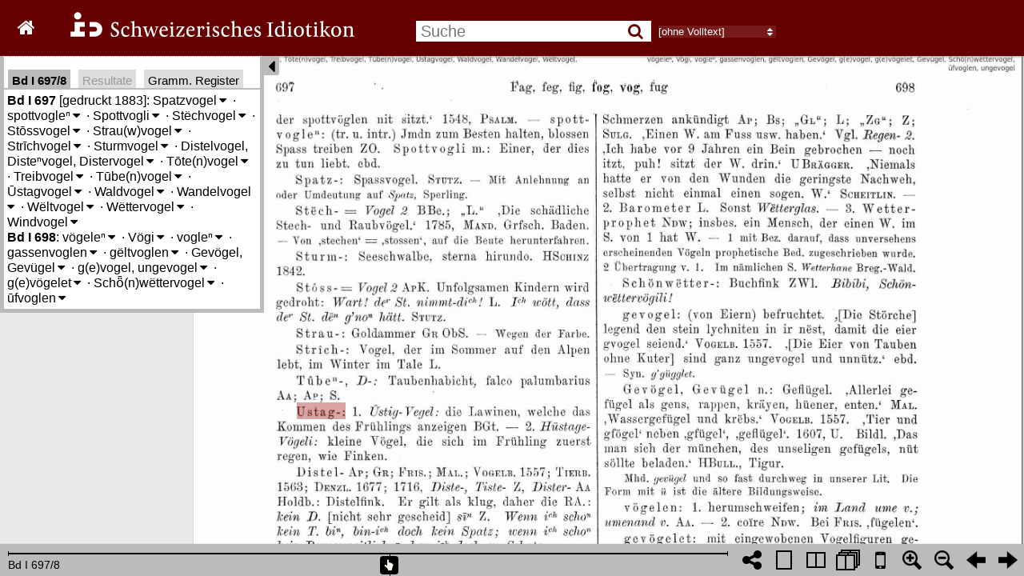

--- FILE ---
content_type: text/html; charset=utf-8
request_url: https://digital.idiotikon.ch/idtkn/get_hl_positions/volume/1/365/367/1.697,lem:%EF%BF%BD%EF%BF%BDstagvogel
body_size: -31
content:
{"l":280,"b":1043,"r":414,"t":997,"page":366,"docid":366}

--- FILE ---
content_type: text/html; charset=utf-8
request_url: https://digital.idiotikon.ch/idtkn/lemma_info_box/10697/mode/1up
body_size: 3247
content:


  
<div id="idtkn_info_content">

  
  <b title="Band, Spalte">Bd I 697</b> [gedruckt 1883]:
    
      
        <span title="" 
             hlitem="1.697,190305"
             lemma_id="190305"
             class="idtkn_lemma">Spatzvogel<span class="toggle_meanings">&#8239;<i class="fa fa-caret-down"></i></span>
<div class="idtkn_meaning_list">
  
    <span class="idtkn_meaning meaning_level_0" vol="1" col="697" hlitem="190305"><span class="meaning_numlabel" title=""></span>
    Spassvogel</span>
  




</div>

</span><span class="lemma_delim"> · </span>
      
        <span title="spottvogle/spottvogeln" 
             hlitem="1.697,191323"
             lemma_id="191323"
             class="idtkn_lemma">spottvogleⁿ<span class="toggle_meanings">&#8239;<i class="fa fa-caret-down"></i></span>
<div class="idtkn_meaning_list">
  
    <span class="idtkn_meaning meaning_level_0" vol="1" col="697" hlitem="191323"><span class="meaning_numlabel" title=""></span>
    (tr. u. intr.) Jmdn zum Besten halten, blossen Spass treiben</span>
  


  <span class="gramrec_detail_button">Gramm. Reg.</span>
  <ul class="gramrec_detail">
    
    <li data-gramcat-id="325"
        title=" Wortbildung: mittels Stammbildung (-erweiterung): Verben: aus Subst.: Denomm. von Personenbezz.">Denomm. von Personenbezz.</li>
    
    <li data-gramcat-id="780"
        title=" Wortbildung: mit erkennbarem Suffix: Verben: -leⁿ: Ableitungen zu Substt., Adjj. auf -el, -leⁿ bzw. neben solchen">Ableitungen zu Substt., Adjj. auf -el, -leⁿ bzw. neben solchen</li>
    
  </ul>



</div>

</span><span class="lemma_delim"> · </span>
      
        <span title="" 
             hlitem="1.697,191324"
             lemma_id="191324"
             class="idtkn_lemma">Spottvogli<span class="toggle_meanings">&#8239;<i class="fa fa-caret-down"></i></span>
<div class="idtkn_meaning_list">
  
    <span class="idtkn_meaning meaning_level_0" vol="1" col="697" hlitem="191324"><span class="meaning_numlabel" title=""></span>
    Einer, der dies {«spottvogleⁿ»} zu tun liebt</span>
  


  <span class="gramrec_detail_button">Gramm. Reg.</span>
  <ul class="gramrec_detail">
    
    <li data-gramcat-id="466"
        title=" Wortbildung: mit erkennbarem Suffix: Substantive: Maskulina: -i: Nomm. ag.">Nomm. ag.</li>
    
  </ul>



</div>

</span><span class="lemma_delim"> · </span>
      
        <span title="Stechvogel" 
             hlitem="1.697,249477"
             lemma_id="249477"
             class="idtkn_lemma">Stëchvogel<span class="toggle_meanings">&#8239;<i class="fa fa-caret-down"></i></span>
<div class="idtkn_meaning_list">
  
    <span class="idtkn_meaning meaning_level_0" vol="1" col="697" hlitem="249477"><span class="meaning_numlabel" title=""></span>
    Raubvogel insbes.</span>
  




</div>

</span><span class="lemma_delim"> · </span>
      
        <span title="Stossvogel" 
             hlitem="1.697,194131"
             lemma_id="194131"
             class="idtkn_lemma">Stōssvogel<span class="toggle_meanings">&#8239;<i class="fa fa-caret-down"></i></span>
<div class="idtkn_meaning_list">
  
    <span class="idtkn_meaning meaning_level_0" vol="1" col="697" hlitem="194131"><span class="meaning_numlabel" title=""></span>
    Raubvogel insbes.</span>
  




</div>

</span><span class="lemma_delim"> · </span>
      
        <span title="Strauvogel/Strohvogel" 
             hlitem="1.697,194511"
             lemma_id="194511"
             class="idtkn_lemma">Strau(w)vogel<span class="toggle_meanings">&#8239;<i class="fa fa-caret-down"></i></span>
<div class="idtkn_meaning_list">
  
    <span class="idtkn_meaning meaning_level_0" vol="1" col="697" hlitem="194511"><span class="meaning_numlabel" title=""></span>
    Goldammer</span>
  




</div>

</span><span class="lemma_delim"> · </span>
      
        <span title="Strichvogel/Streichvogel" 
             hlitem="1.697,194700"
             lemma_id="194700"
             class="idtkn_lemma">Strīchvogel<span class="toggle_meanings">&#8239;<i class="fa fa-caret-down"></i></span>
<div class="idtkn_meaning_list">
  
    <span class="idtkn_meaning meaning_level_0" vol="1" col="697" hlitem="194700"><span class="meaning_numlabel" title=""></span>
    Vogel, der im Sommer auf den Alpen lebt, im Winter im Tale</span>
  




</div>

</span><span class="lemma_delim"> · </span>
      
        <span title="" 
             hlitem="1.697,195782"
             lemma_id="195782"
             class="idtkn_lemma">Sturmvogel<span class="toggle_meanings">&#8239;<i class="fa fa-caret-down"></i></span>
<div class="idtkn_meaning_list">
  
    <span class="idtkn_meaning meaning_level_0" vol="1" col="697" hlitem="195782"><span class="meaning_numlabel" title=""></span>
    Seeschwalbe, sterna hirundo</span>
  




</div>

</span><span class="lemma_delim"> · </span>
      
        <span title="" 
             hlitem="1.697,198717"
             lemma_id="198717"
             class="idtkn_lemma">Distelvogel, Disteⁿvogel, Distervogel<span class="toggle_meanings">&#8239;<i class="fa fa-caret-down"></i></span>
<div class="idtkn_meaning_list">
  
    <span class="idtkn_meaning meaning_level_0" vol="1" col="697" hlitem="198717"><span class="meaning_numlabel" title=""></span>
    Distelfink</span>
  




</div>

</span><span class="lemma_delim"> · </span>
      
        <span title="Totevogel/Totenvogel" 
             hlitem="1.697,199249"
             lemma_id="199249"
             class="idtkn_lemma">Tōte(n)vogel<span class="toggle_meanings">&#8239;<i class="fa fa-caret-down"></i></span>
<div class="idtkn_meaning_list">
  
    <span class="idtkn_meaning meaning_level_1" vol="1" col="697" hlitem="sem:107195"><span class="meaning_numlabel" title="1.">1.</span>
    Zwergeule, 'strix passerina'; kleine Ohreule, strix scops, so genannt wegen ihres Rufes «tȫd! tȫd!» oder «kiu-tod-tod-tod!» oder wegen sonstiger Beziehung seines Rufes auf bevorstehende Todesfälle; die mittlere Ohreule; = «Wiggerli», also der gemeine Waldkauz, strix aluco, 'ein Nachtvögelchen, welches etwa vor einem Fenster einen wilden Gesang zwitschert, der bedeuten soll, dass nächstens Jemand aus dem Hause sterben werde'</span>
  
    <span class="idtkn_meaning meaning_level_1" vol="1" col="697" hlitem="sem:107196"><span class="meaning_numlabel" title="2.">2.</span>
    «Tōte-Vögeli»: Fliegenschnäpper, muscicapa atricapilla (luctuosa)</span>
  




</div>

</span><span class="lemma_delim"> · </span>
      
        <span title="" 
             hlitem="1.697,199565"
             lemma_id="199565"
             class="idtkn_lemma">Treibvogel<span class="toggle_meanings">&#8239;<i class="fa fa-caret-down"></i></span>
<div class="idtkn_meaning_list">
  
    <span class="idtkn_meaning meaning_level_0" vol="1" col="697" hlitem="199565"><span class="meaning_numlabel" title=""></span>
    eine Art wilder Enten im Bodensee</span>
  




</div>

</span><span class="lemma_delim"> · </span>
      
        <span title="Tubevogel/Taubenvogel" 
             hlitem="1.697,249478"
             lemma_id="249478"
             class="idtkn_lemma">Tūbe(n)vogel<span class="toggle_meanings">&#8239;<i class="fa fa-caret-down"></i></span>
<div class="idtkn_meaning_list">
  
    <span class="idtkn_meaning meaning_level_0" vol="1" col="697" hlitem="249478"><span class="meaning_numlabel" title=""></span>
    Taubenhabicht, falco palumbarius</span>
  




</div>

</span><span class="lemma_delim"> · </span>
      
        <span title="Ustagvogel/Austagvogel" 
             hlitem="1.697,207983"
             lemma_id="207983"
             class="idtkn_lemma">Ūstagvogel<span class="toggle_meanings">&#8239;<i class="fa fa-caret-down"></i></span>
<div class="idtkn_meaning_list">
  
    <span class="idtkn_meaning meaning_level_1" vol="1" col="697" hlitem="sem:107192"><span class="meaning_numlabel" title="1.">1.</span>
    «Ūstig-Vegel»: die Lawinen, welche das Kommen des Frühlings anzeigen</span>
  
    <span class="idtkn_meaning meaning_level_1" vol="1" col="697" hlitem="sem:107193"><span class="meaning_numlabel" title="2.">2.</span>
    «Hūstage-Vögeli»: kleine Vögel, die sich im Frühling zuerst regen, wie Finken</span>
  




</div>

</span><span class="lemma_delim"> · </span>
      
        <span title="" 
             hlitem="1.697,208411"
             lemma_id="208411"
             class="idtkn_lemma">Waldvogel<span class="toggle_meanings">&#8239;<i class="fa fa-caret-down"></i></span>
<div class="idtkn_meaning_list">
  
    <span class="idtkn_meaning meaning_level_0" vol="1" col="697" hlitem="208411"><span class="meaning_numlabel" title=""></span>
    {mit der allg. Bed., Vogel}; auch als Geschlechtsn.</span>
  




</div>

</span><span class="lemma_delim"> · </span>
      
        <span title="" 
             hlitem="1.697,208503"
             lemma_id="208503"
             class="idtkn_lemma">Wandelvogel<span class="toggle_meanings">&#8239;<i class="fa fa-caret-down"></i></span>
<div class="idtkn_meaning_list">
  
    <span class="idtkn_meaning meaning_level_0" vol="1" col="697" hlitem="208503"><span class="meaning_numlabel" title=""></span>
    'Wandervogel'</span>
  




</div>

</span><span class="lemma_delim"> · </span>
      
        <span title="Weltvogel" 
             hlitem="1.697,209411"
             lemma_id="209411"
             class="idtkn_lemma">Wëltvogel<span class="toggle_meanings">&#8239;<i class="fa fa-caret-down"></i></span>
<div class="idtkn_meaning_list">
  
    <span class="idtkn_meaning meaning_level_0" vol="1" col="697" hlitem="209411"><span class="meaning_numlabel" title=""></span>
    weltliebender Mensch</span>
  




</div>

</span><span class="lemma_delim"> · </span>
      
        <span title="Wettervogel" 
             hlitem="1.697,209720"
             lemma_id="209720"
             class="idtkn_lemma">Wëttervogel<span class="toggle_meanings">&#8239;<i class="fa fa-caret-down"></i></span>
<div class="idtkn_meaning_list">
  
    <span class="idtkn_meaning meaning_level_1" vol="1" col="697" hlitem="sem:107202"><span class="meaning_numlabel" title="1.">1.</span>
    krankes Glied (mit einer alten Wunde oder mit einem Leichdorn, Hühnerauge, Gicht behaftet), welches bevorstehende Wetteränderung durch Schmerzen ankündigt</span>
  
    <span class="idtkn_meaning meaning_level_1" vol="1" col="698" hlitem="sem:107203"><span class="meaning_numlabel" title="2.">2.</span>
    Barometer</span>
  
    <span class="idtkn_meaning meaning_level_1" vol="1" col="698" hlitem="sem:107204"><span class="meaning_numlabel" title="3.">3.</span>
    Wetterprophet, insbes. ein Mensch, der einen W. im S. von 1 hat</span>
  




</div>

</span><span class="lemma_delim"> · </span>
      
        <span title="" 
             hlitem="1.697,210481"
             lemma_id="210481"
             class="idtkn_lemma">Windvogel<span class="toggle_meanings">&#8239;<i class="fa fa-caret-down"></i></span>
<div class="idtkn_meaning_list">
  
    <span class="idtkn_meaning meaning_level_0" vol="1" col="697" hlitem="210481"><span class="meaning_numlabel" title=""></span>
    leichtfertiger Mensch</span>
  




</div>

</span>
      
    
  <br />
  
  <b title="Band, Spalte">Bd I 698</b>:
    
      
        <span title="vögele/vögeln" 
             hlitem="1.698,115732"
             lemma_id="115732"
             class="idtkn_lemma">vögeleⁿ<span class="toggle_meanings">&#8239;<i class="fa fa-caret-down"></i></span>
<div class="idtkn_meaning_list">
  
    <span class="idtkn_meaning meaning_level_1" vol="1" col="698" hlitem="sem:107208"><span class="meaning_numlabel" title="1.">1.</span>
    herumschweifen</span>
  
    <span class="idtkn_meaning meaning_level_1" vol="1" col="698" hlitem="sem:107209"><span class="meaning_numlabel" title="2.">2.</span>
    coïre</span>
  


  <span class="gramrec_detail_button">Gramm. Reg.</span>
  <ul class="gramrec_detail">
    
    <li data-gramcat-id="745"
        title=" Wortbildung: mit erkennbarem Suffix: Verben: -eleⁿ: Ableitungen zu Substt., Adjj. auf -el, -(e)leⁿ bzw. neben solchen">Ableitungen zu Substt., Adjj. auf -el, -(e)leⁿ bzw. neben solchen</li>
    
    <li data-gramcat-id="7755"
        title=" Laute bzw. Schreibungen: Vokale: Wechsel: Umlaut: Ableitungen: Verben: auf -(e)leⁿ">auf -(e)leⁿ</li>
    
  </ul>



</div>

</span><span class="lemma_delim"> · </span>
      
        <span title="" 
             hlitem="1.698,115819"
             lemma_id="115819"
             class="idtkn_lemma">Vögi<span class="toggle_meanings">&#8239;<i class="fa fa-caret-down"></i></span>
<div class="idtkn_meaning_list">
  
    <span class="idtkn_meaning meaning_level_1" vol="1" col="698" hlitem="sem:11581900"><span class="meaning_numlabel" title="1.">1.</span>
    </span>
  
    <span class="idtkn_meaning meaning_level_2" vol="1" col="698" hlitem="sem:107211"><span class="meaning_numlabel" title="1. a)">a)</span>
    schlauer Mensch</span>
  
    <span class="idtkn_meaning meaning_level_2" vol="1" col="698" hlitem="sem:107212"><span class="meaning_numlabel" title="1. b)">b)</span>
    Hurer</span>
  
    <span class="idtkn_meaning meaning_level_1" vol="1" col="698" hlitem="sem:11581901"><span class="meaning_numlabel" title="2.">2.</span>
    </span>
  
    <span class="idtkn_meaning meaning_level_2" vol="1" col="698" hlitem="sem:107213"><span class="meaning_numlabel" title="2. a)">a)</span>
    (Kindersprache) 
    Dim. zu 'Vogel'</span>
  
    <span class="idtkn_meaning meaning_level_2" vol="1" col="698" hlitem="sem:107214"><span class="meaning_numlabel" title="2. b)">b)</span>
    Spottn. für eine liederliche Weibsperson</span>
  
    <span class="idtkn_meaning meaning_level_2" vol="1" col="698" hlitem="sem:107215"><span class="meaning_numlabel" title="2. c)">c)</span>
    penis eines Knäbleins</span>
  


  <span class="gramrec_detail_button">Gramm. Reg.</span>
  <ul class="gramrec_detail">
    
    <li data-gramcat-id="465"
        title=" Wortbildung: mit erkennbarem Suffix: Substantive: Maskulina: -i: Personen">Personen</li>
    
    <li data-gramcat-id="601"
        title=" Wortbildung: mit erkennbarem Suffix: Substantive: Neutra: -i: Personen">Personen</li>
    
    <li data-gramcat-id="603"
        title=" Wortbildung: mit erkennbarem Suffix: Substantive: Neutra: -i: Sachen, Abstrr. (Nomm. instr.)">Sachen, Abstrr. (Nomm. instr.)</li>
    
    <li data-gramcat-id="1112"
        title=" Lexikalisches: Herkunft (fremd): Sondersprachen: Kinderspr.">Kinderspr.</li>
    
  </ul>



</div>

</span><span class="lemma_delim"> · </span>
      
        <span title="vogle/vogeln" 
             hlitem="1.698,115822"
             lemma_id="115822"
             class="idtkn_lemma">vogleⁿ<span class="toggle_meanings">&#8239;<i class="fa fa-caret-down"></i></span>
<div class="idtkn_meaning_list">
  
    <span class="idtkn_meaning meaning_level_1" vol="1" col="698" hlitem="sem:107216"><span class="meaning_numlabel" title="1.">1.</span>
    Vögeln nachstellen</span>
  
    <span class="idtkn_meaning meaning_level_1" vol="1" col="698" hlitem="sem:107217"><span class="meaning_numlabel" title="2.">2.</span>
    Streifzüge machen</span>
  
    <span class="idtkn_meaning meaning_level_1" vol="1" col="698" hlitem="sem:107218"><span class="meaning_numlabel" title="3.">3.</span>
    coire, obstuprare, zunächst von den Vögeln</span>
  


  <span class="gramrec_detail_button">Gramm. Reg.</span>
  <ul class="gramrec_detail">
    
    <li data-gramcat-id="332"
        title=" Wortbildung: mittels Stammbildung (-erweiterung): Verben: aus Subst.: Denomm. von Tierbezz.: das Tier jagen, fangen">das Tier jagen, fangen</li>
    
    <li data-gramcat-id="780"
        title=" Wortbildung: mit erkennbarem Suffix: Verben: -leⁿ: Ableitungen zu Substt., Adjj. auf -el, -leⁿ bzw. neben solchen">Ableitungen zu Substt., Adjj. auf -el, -leⁿ bzw. neben solchen</li>
    
    <li data-gramcat-id="783"
        title=" Wortbildung: mit erkennbarem Suffix: Verben: -leⁿ: sich verhalten wie uä.">sich verhalten wie uä.</li>
    
    <li data-gramcat-id="7755"
        title=" Laute bzw. Schreibungen: Vokale: Wechsel: Umlaut: Ableitungen: Verben: auf -(e)leⁿ">auf -(e)leⁿ</li>
    
  </ul>



</div>

</span><span class="lemma_delim"> · </span>
      
        <span title="gassenvogeln" 
             hlitem="1.698,119818"
             lemma_id="119818"
             class="idtkn_lemma">gassenvoglen<span class="toggle_meanings">&#8239;<i class="fa fa-caret-down"></i></span>
<div class="idtkn_meaning_list">
  
    <span class="idtkn_meaning meaning_level_0" vol="1" col="698" hlitem="119818"><span class="meaning_numlabel" title=""></span>
    sich auf den Gassen herumtreiben, gleichsam ein 'Gassenvogel' sein</span>
  




</div>

</span><span class="lemma_delim"> · </span>
      
        <span title="geltvoglen/geldvogeln" 
             hlitem="1.698,121927"
             lemma_id="121927"
             class="idtkn_lemma">gëltvoglen<span class="toggle_meanings">&#8239;<i class="fa fa-caret-down"></i></span>
<div class="idtkn_meaning_list">
  
    <span class="idtkn_meaning meaning_level_0" vol="1" col="698" hlitem="121927"><span class="meaning_numlabel" title=""></span>
    Geld in habgieriger Weise zu gewinnen suchen</span>
  




</div>

</span><span class="lemma_delim"> · </span>
      
        <span title="" 
             hlitem="1.698,124947"
             lemma_id="124947"
             class="idtkn_lemma">Gevögel, Gevügel<span class="toggle_meanings">&#8239;<i class="fa fa-caret-down"></i></span>
<div class="idtkn_meaning_list">
  
    <span class="idtkn_meaning meaning_level_0" vol="1" col="698" hlitem="124947"><span class="meaning_numlabel" title=""></span>
    Geflügel</span>
  


  <span class="gramrec_detail_button">Gramm. Reg.</span>
  <ul class="gramrec_detail">
    
    <li data-gramcat-id="7774"
        title=" Laute bzw. Schreibungen: Vokale: Wechsel: Vokalwechsel: o/ö &gt; u/ü">o/ö &gt; u/ü</li>
    
  </ul>



</div>

</span><span class="lemma_delim"> · </span>
      
        <span title="gvogel/gevogel" 
             hlitem="1.698,124946"
             lemma_id="124946"
             class="idtkn_lemma">g(e)vogel, ungevogel<span class="toggle_meanings">&#8239;<i class="fa fa-caret-down"></i></span>
<div class="idtkn_meaning_list">
  
    <span class="idtkn_meaning meaning_level_0" vol="1" col="698" hlitem="124946"><span class="meaning_numlabel" title=""></span>
    (von Eiern) befruchtet</span>
  


  <span class="gramrec_detail_button">Gramm. Reg.</span>
  <ul class="gramrec_detail">
    
    <li data-gramcat-id="392"
        title=" Wortbildung: mit Präfix: ge-: Adj.: zu Subst.">zu Subst.</li>
    
  </ul>



</div>

</span><span class="lemma_delim"> · </span>
      
        <span title="gvögelet/gevögelt" 
             hlitem="1.698,124948"
             lemma_id="124948"
             class="idtkn_lemma">g(e)vögelet<span class="toggle_meanings">&#8239;<i class="fa fa-caret-down"></i></span>
<div class="idtkn_meaning_list">
  
    <span class="idtkn_meaning meaning_level_0" vol="1" col="698" hlitem="124948"><span class="meaning_numlabel" title=""></span>
    mit eingewobenen Vogelfiguren geziert</span>
  


  <span class="gramrec_detail_button">Gramm. Reg.</span>
  <ul class="gramrec_detail">
    
    <li data-gramcat-id="977"
        title=" Wortbildung: Präfix und Suffix: Adjektive: ge + Stamm + et">ge + Stamm + et</li>
    
  </ul>



</div>

</span><span class="lemma_delim"> · </span>
      
        <span title="Schöwettervogel/Schönwettervogel" 
             hlitem="1.698,185364"
             lemma_id="185364"
             class="idtkn_lemma">Schȫ(n)wëttervogel<span class="toggle_meanings">&#8239;<i class="fa fa-caret-down"></i></span>
<div class="idtkn_meaning_list">
  
    <span class="idtkn_meaning meaning_level_0" vol="1" col="698" hlitem="185364"><span class="meaning_numlabel" title=""></span>
    Buchfink</span>
  




</div>

</span><span class="lemma_delim"> · </span>
      
        <span title="ufvoglen/aufvogeln" 
             hlitem="1.698,203115"
             lemma_id="203115"
             class="idtkn_lemma">ūfvoglen<span class="toggle_meanings">&#8239;<i class="fa fa-caret-down"></i></span>
<div class="idtkn_meaning_list">
  
    <span class="idtkn_meaning meaning_level_0" vol="1" col="698" hlitem="203115"><span class="meaning_numlabel" title=""></span>
    auffangen (wie einen Vogel), aufheben; (Beute) aufbringen</span>
  




</div>

</span>
      
    
  <br />
  

</div>




--- FILE ---
content_type: text/html; charset=utf-8
request_url: https://digital.idiotikon.ch/idtkn/lemma_info_box/10697/mode/1up
body_size: 3247
content:


  
<div id="idtkn_info_content">

  
  <b title="Band, Spalte">Bd I 697</b> [gedruckt 1883]:
    
      
        <span title="" 
             hlitem="1.697,190305"
             lemma_id="190305"
             class="idtkn_lemma">Spatzvogel<span class="toggle_meanings">&#8239;<i class="fa fa-caret-down"></i></span>
<div class="idtkn_meaning_list">
  
    <span class="idtkn_meaning meaning_level_0" vol="1" col="697" hlitem="190305"><span class="meaning_numlabel" title=""></span>
    Spassvogel</span>
  




</div>

</span><span class="lemma_delim"> · </span>
      
        <span title="spottvogle/spottvogeln" 
             hlitem="1.697,191323"
             lemma_id="191323"
             class="idtkn_lemma">spottvogleⁿ<span class="toggle_meanings">&#8239;<i class="fa fa-caret-down"></i></span>
<div class="idtkn_meaning_list">
  
    <span class="idtkn_meaning meaning_level_0" vol="1" col="697" hlitem="191323"><span class="meaning_numlabel" title=""></span>
    (tr. u. intr.) Jmdn zum Besten halten, blossen Spass treiben</span>
  


  <span class="gramrec_detail_button">Gramm. Reg.</span>
  <ul class="gramrec_detail">
    
    <li data-gramcat-id="325"
        title=" Wortbildung: mittels Stammbildung (-erweiterung): Verben: aus Subst.: Denomm. von Personenbezz.">Denomm. von Personenbezz.</li>
    
    <li data-gramcat-id="780"
        title=" Wortbildung: mit erkennbarem Suffix: Verben: -leⁿ: Ableitungen zu Substt., Adjj. auf -el, -leⁿ bzw. neben solchen">Ableitungen zu Substt., Adjj. auf -el, -leⁿ bzw. neben solchen</li>
    
  </ul>



</div>

</span><span class="lemma_delim"> · </span>
      
        <span title="" 
             hlitem="1.697,191324"
             lemma_id="191324"
             class="idtkn_lemma">Spottvogli<span class="toggle_meanings">&#8239;<i class="fa fa-caret-down"></i></span>
<div class="idtkn_meaning_list">
  
    <span class="idtkn_meaning meaning_level_0" vol="1" col="697" hlitem="191324"><span class="meaning_numlabel" title=""></span>
    Einer, der dies {«spottvogleⁿ»} zu tun liebt</span>
  


  <span class="gramrec_detail_button">Gramm. Reg.</span>
  <ul class="gramrec_detail">
    
    <li data-gramcat-id="466"
        title=" Wortbildung: mit erkennbarem Suffix: Substantive: Maskulina: -i: Nomm. ag.">Nomm. ag.</li>
    
  </ul>



</div>

</span><span class="lemma_delim"> · </span>
      
        <span title="Stechvogel" 
             hlitem="1.697,249477"
             lemma_id="249477"
             class="idtkn_lemma">Stëchvogel<span class="toggle_meanings">&#8239;<i class="fa fa-caret-down"></i></span>
<div class="idtkn_meaning_list">
  
    <span class="idtkn_meaning meaning_level_0" vol="1" col="697" hlitem="249477"><span class="meaning_numlabel" title=""></span>
    Raubvogel insbes.</span>
  




</div>

</span><span class="lemma_delim"> · </span>
      
        <span title="Stossvogel" 
             hlitem="1.697,194131"
             lemma_id="194131"
             class="idtkn_lemma">Stōssvogel<span class="toggle_meanings">&#8239;<i class="fa fa-caret-down"></i></span>
<div class="idtkn_meaning_list">
  
    <span class="idtkn_meaning meaning_level_0" vol="1" col="697" hlitem="194131"><span class="meaning_numlabel" title=""></span>
    Raubvogel insbes.</span>
  




</div>

</span><span class="lemma_delim"> · </span>
      
        <span title="Strauvogel/Strohvogel" 
             hlitem="1.697,194511"
             lemma_id="194511"
             class="idtkn_lemma">Strau(w)vogel<span class="toggle_meanings">&#8239;<i class="fa fa-caret-down"></i></span>
<div class="idtkn_meaning_list">
  
    <span class="idtkn_meaning meaning_level_0" vol="1" col="697" hlitem="194511"><span class="meaning_numlabel" title=""></span>
    Goldammer</span>
  




</div>

</span><span class="lemma_delim"> · </span>
      
        <span title="Strichvogel/Streichvogel" 
             hlitem="1.697,194700"
             lemma_id="194700"
             class="idtkn_lemma">Strīchvogel<span class="toggle_meanings">&#8239;<i class="fa fa-caret-down"></i></span>
<div class="idtkn_meaning_list">
  
    <span class="idtkn_meaning meaning_level_0" vol="1" col="697" hlitem="194700"><span class="meaning_numlabel" title=""></span>
    Vogel, der im Sommer auf den Alpen lebt, im Winter im Tale</span>
  




</div>

</span><span class="lemma_delim"> · </span>
      
        <span title="" 
             hlitem="1.697,195782"
             lemma_id="195782"
             class="idtkn_lemma">Sturmvogel<span class="toggle_meanings">&#8239;<i class="fa fa-caret-down"></i></span>
<div class="idtkn_meaning_list">
  
    <span class="idtkn_meaning meaning_level_0" vol="1" col="697" hlitem="195782"><span class="meaning_numlabel" title=""></span>
    Seeschwalbe, sterna hirundo</span>
  




</div>

</span><span class="lemma_delim"> · </span>
      
        <span title="" 
             hlitem="1.697,198717"
             lemma_id="198717"
             class="idtkn_lemma">Distelvogel, Disteⁿvogel, Distervogel<span class="toggle_meanings">&#8239;<i class="fa fa-caret-down"></i></span>
<div class="idtkn_meaning_list">
  
    <span class="idtkn_meaning meaning_level_0" vol="1" col="697" hlitem="198717"><span class="meaning_numlabel" title=""></span>
    Distelfink</span>
  




</div>

</span><span class="lemma_delim"> · </span>
      
        <span title="Totevogel/Totenvogel" 
             hlitem="1.697,199249"
             lemma_id="199249"
             class="idtkn_lemma">Tōte(n)vogel<span class="toggle_meanings">&#8239;<i class="fa fa-caret-down"></i></span>
<div class="idtkn_meaning_list">
  
    <span class="idtkn_meaning meaning_level_1" vol="1" col="697" hlitem="sem:107195"><span class="meaning_numlabel" title="1.">1.</span>
    Zwergeule, 'strix passerina'; kleine Ohreule, strix scops, so genannt wegen ihres Rufes «tȫd! tȫd!» oder «kiu-tod-tod-tod!» oder wegen sonstiger Beziehung seines Rufes auf bevorstehende Todesfälle; die mittlere Ohreule; = «Wiggerli», also der gemeine Waldkauz, strix aluco, 'ein Nachtvögelchen, welches etwa vor einem Fenster einen wilden Gesang zwitschert, der bedeuten soll, dass nächstens Jemand aus dem Hause sterben werde'</span>
  
    <span class="idtkn_meaning meaning_level_1" vol="1" col="697" hlitem="sem:107196"><span class="meaning_numlabel" title="2.">2.</span>
    «Tōte-Vögeli»: Fliegenschnäpper, muscicapa atricapilla (luctuosa)</span>
  




</div>

</span><span class="lemma_delim"> · </span>
      
        <span title="" 
             hlitem="1.697,199565"
             lemma_id="199565"
             class="idtkn_lemma">Treibvogel<span class="toggle_meanings">&#8239;<i class="fa fa-caret-down"></i></span>
<div class="idtkn_meaning_list">
  
    <span class="idtkn_meaning meaning_level_0" vol="1" col="697" hlitem="199565"><span class="meaning_numlabel" title=""></span>
    eine Art wilder Enten im Bodensee</span>
  




</div>

</span><span class="lemma_delim"> · </span>
      
        <span title="Tubevogel/Taubenvogel" 
             hlitem="1.697,249478"
             lemma_id="249478"
             class="idtkn_lemma">Tūbe(n)vogel<span class="toggle_meanings">&#8239;<i class="fa fa-caret-down"></i></span>
<div class="idtkn_meaning_list">
  
    <span class="idtkn_meaning meaning_level_0" vol="1" col="697" hlitem="249478"><span class="meaning_numlabel" title=""></span>
    Taubenhabicht, falco palumbarius</span>
  




</div>

</span><span class="lemma_delim"> · </span>
      
        <span title="Ustagvogel/Austagvogel" 
             hlitem="1.697,207983"
             lemma_id="207983"
             class="idtkn_lemma">Ūstagvogel<span class="toggle_meanings">&#8239;<i class="fa fa-caret-down"></i></span>
<div class="idtkn_meaning_list">
  
    <span class="idtkn_meaning meaning_level_1" vol="1" col="697" hlitem="sem:107192"><span class="meaning_numlabel" title="1.">1.</span>
    «Ūstig-Vegel»: die Lawinen, welche das Kommen des Frühlings anzeigen</span>
  
    <span class="idtkn_meaning meaning_level_1" vol="1" col="697" hlitem="sem:107193"><span class="meaning_numlabel" title="2.">2.</span>
    «Hūstage-Vögeli»: kleine Vögel, die sich im Frühling zuerst regen, wie Finken</span>
  




</div>

</span><span class="lemma_delim"> · </span>
      
        <span title="" 
             hlitem="1.697,208411"
             lemma_id="208411"
             class="idtkn_lemma">Waldvogel<span class="toggle_meanings">&#8239;<i class="fa fa-caret-down"></i></span>
<div class="idtkn_meaning_list">
  
    <span class="idtkn_meaning meaning_level_0" vol="1" col="697" hlitem="208411"><span class="meaning_numlabel" title=""></span>
    {mit der allg. Bed., Vogel}; auch als Geschlechtsn.</span>
  




</div>

</span><span class="lemma_delim"> · </span>
      
        <span title="" 
             hlitem="1.697,208503"
             lemma_id="208503"
             class="idtkn_lemma">Wandelvogel<span class="toggle_meanings">&#8239;<i class="fa fa-caret-down"></i></span>
<div class="idtkn_meaning_list">
  
    <span class="idtkn_meaning meaning_level_0" vol="1" col="697" hlitem="208503"><span class="meaning_numlabel" title=""></span>
    'Wandervogel'</span>
  




</div>

</span><span class="lemma_delim"> · </span>
      
        <span title="Weltvogel" 
             hlitem="1.697,209411"
             lemma_id="209411"
             class="idtkn_lemma">Wëltvogel<span class="toggle_meanings">&#8239;<i class="fa fa-caret-down"></i></span>
<div class="idtkn_meaning_list">
  
    <span class="idtkn_meaning meaning_level_0" vol="1" col="697" hlitem="209411"><span class="meaning_numlabel" title=""></span>
    weltliebender Mensch</span>
  




</div>

</span><span class="lemma_delim"> · </span>
      
        <span title="Wettervogel" 
             hlitem="1.697,209720"
             lemma_id="209720"
             class="idtkn_lemma">Wëttervogel<span class="toggle_meanings">&#8239;<i class="fa fa-caret-down"></i></span>
<div class="idtkn_meaning_list">
  
    <span class="idtkn_meaning meaning_level_1" vol="1" col="697" hlitem="sem:107202"><span class="meaning_numlabel" title="1.">1.</span>
    krankes Glied (mit einer alten Wunde oder mit einem Leichdorn, Hühnerauge, Gicht behaftet), welches bevorstehende Wetteränderung durch Schmerzen ankündigt</span>
  
    <span class="idtkn_meaning meaning_level_1" vol="1" col="698" hlitem="sem:107203"><span class="meaning_numlabel" title="2.">2.</span>
    Barometer</span>
  
    <span class="idtkn_meaning meaning_level_1" vol="1" col="698" hlitem="sem:107204"><span class="meaning_numlabel" title="3.">3.</span>
    Wetterprophet, insbes. ein Mensch, der einen W. im S. von 1 hat</span>
  




</div>

</span><span class="lemma_delim"> · </span>
      
        <span title="" 
             hlitem="1.697,210481"
             lemma_id="210481"
             class="idtkn_lemma">Windvogel<span class="toggle_meanings">&#8239;<i class="fa fa-caret-down"></i></span>
<div class="idtkn_meaning_list">
  
    <span class="idtkn_meaning meaning_level_0" vol="1" col="697" hlitem="210481"><span class="meaning_numlabel" title=""></span>
    leichtfertiger Mensch</span>
  




</div>

</span>
      
    
  <br />
  
  <b title="Band, Spalte">Bd I 698</b>:
    
      
        <span title="vögele/vögeln" 
             hlitem="1.698,115732"
             lemma_id="115732"
             class="idtkn_lemma">vögeleⁿ<span class="toggle_meanings">&#8239;<i class="fa fa-caret-down"></i></span>
<div class="idtkn_meaning_list">
  
    <span class="idtkn_meaning meaning_level_1" vol="1" col="698" hlitem="sem:107208"><span class="meaning_numlabel" title="1.">1.</span>
    herumschweifen</span>
  
    <span class="idtkn_meaning meaning_level_1" vol="1" col="698" hlitem="sem:107209"><span class="meaning_numlabel" title="2.">2.</span>
    coïre</span>
  


  <span class="gramrec_detail_button">Gramm. Reg.</span>
  <ul class="gramrec_detail">
    
    <li data-gramcat-id="745"
        title=" Wortbildung: mit erkennbarem Suffix: Verben: -eleⁿ: Ableitungen zu Substt., Adjj. auf -el, -(e)leⁿ bzw. neben solchen">Ableitungen zu Substt., Adjj. auf -el, -(e)leⁿ bzw. neben solchen</li>
    
    <li data-gramcat-id="7755"
        title=" Laute bzw. Schreibungen: Vokale: Wechsel: Umlaut: Ableitungen: Verben: auf -(e)leⁿ">auf -(e)leⁿ</li>
    
  </ul>



</div>

</span><span class="lemma_delim"> · </span>
      
        <span title="" 
             hlitem="1.698,115819"
             lemma_id="115819"
             class="idtkn_lemma">Vögi<span class="toggle_meanings">&#8239;<i class="fa fa-caret-down"></i></span>
<div class="idtkn_meaning_list">
  
    <span class="idtkn_meaning meaning_level_1" vol="1" col="698" hlitem="sem:11581900"><span class="meaning_numlabel" title="1.">1.</span>
    </span>
  
    <span class="idtkn_meaning meaning_level_2" vol="1" col="698" hlitem="sem:107211"><span class="meaning_numlabel" title="1. a)">a)</span>
    schlauer Mensch</span>
  
    <span class="idtkn_meaning meaning_level_2" vol="1" col="698" hlitem="sem:107212"><span class="meaning_numlabel" title="1. b)">b)</span>
    Hurer</span>
  
    <span class="idtkn_meaning meaning_level_1" vol="1" col="698" hlitem="sem:11581901"><span class="meaning_numlabel" title="2.">2.</span>
    </span>
  
    <span class="idtkn_meaning meaning_level_2" vol="1" col="698" hlitem="sem:107213"><span class="meaning_numlabel" title="2. a)">a)</span>
    (Kindersprache) 
    Dim. zu 'Vogel'</span>
  
    <span class="idtkn_meaning meaning_level_2" vol="1" col="698" hlitem="sem:107214"><span class="meaning_numlabel" title="2. b)">b)</span>
    Spottn. für eine liederliche Weibsperson</span>
  
    <span class="idtkn_meaning meaning_level_2" vol="1" col="698" hlitem="sem:107215"><span class="meaning_numlabel" title="2. c)">c)</span>
    penis eines Knäbleins</span>
  


  <span class="gramrec_detail_button">Gramm. Reg.</span>
  <ul class="gramrec_detail">
    
    <li data-gramcat-id="465"
        title=" Wortbildung: mit erkennbarem Suffix: Substantive: Maskulina: -i: Personen">Personen</li>
    
    <li data-gramcat-id="601"
        title=" Wortbildung: mit erkennbarem Suffix: Substantive: Neutra: -i: Personen">Personen</li>
    
    <li data-gramcat-id="603"
        title=" Wortbildung: mit erkennbarem Suffix: Substantive: Neutra: -i: Sachen, Abstrr. (Nomm. instr.)">Sachen, Abstrr. (Nomm. instr.)</li>
    
    <li data-gramcat-id="1112"
        title=" Lexikalisches: Herkunft (fremd): Sondersprachen: Kinderspr.">Kinderspr.</li>
    
  </ul>



</div>

</span><span class="lemma_delim"> · </span>
      
        <span title="vogle/vogeln" 
             hlitem="1.698,115822"
             lemma_id="115822"
             class="idtkn_lemma">vogleⁿ<span class="toggle_meanings">&#8239;<i class="fa fa-caret-down"></i></span>
<div class="idtkn_meaning_list">
  
    <span class="idtkn_meaning meaning_level_1" vol="1" col="698" hlitem="sem:107216"><span class="meaning_numlabel" title="1.">1.</span>
    Vögeln nachstellen</span>
  
    <span class="idtkn_meaning meaning_level_1" vol="1" col="698" hlitem="sem:107217"><span class="meaning_numlabel" title="2.">2.</span>
    Streifzüge machen</span>
  
    <span class="idtkn_meaning meaning_level_1" vol="1" col="698" hlitem="sem:107218"><span class="meaning_numlabel" title="3.">3.</span>
    coire, obstuprare, zunächst von den Vögeln</span>
  


  <span class="gramrec_detail_button">Gramm. Reg.</span>
  <ul class="gramrec_detail">
    
    <li data-gramcat-id="332"
        title=" Wortbildung: mittels Stammbildung (-erweiterung): Verben: aus Subst.: Denomm. von Tierbezz.: das Tier jagen, fangen">das Tier jagen, fangen</li>
    
    <li data-gramcat-id="780"
        title=" Wortbildung: mit erkennbarem Suffix: Verben: -leⁿ: Ableitungen zu Substt., Adjj. auf -el, -leⁿ bzw. neben solchen">Ableitungen zu Substt., Adjj. auf -el, -leⁿ bzw. neben solchen</li>
    
    <li data-gramcat-id="783"
        title=" Wortbildung: mit erkennbarem Suffix: Verben: -leⁿ: sich verhalten wie uä.">sich verhalten wie uä.</li>
    
    <li data-gramcat-id="7755"
        title=" Laute bzw. Schreibungen: Vokale: Wechsel: Umlaut: Ableitungen: Verben: auf -(e)leⁿ">auf -(e)leⁿ</li>
    
  </ul>



</div>

</span><span class="lemma_delim"> · </span>
      
        <span title="gassenvogeln" 
             hlitem="1.698,119818"
             lemma_id="119818"
             class="idtkn_lemma">gassenvoglen<span class="toggle_meanings">&#8239;<i class="fa fa-caret-down"></i></span>
<div class="idtkn_meaning_list">
  
    <span class="idtkn_meaning meaning_level_0" vol="1" col="698" hlitem="119818"><span class="meaning_numlabel" title=""></span>
    sich auf den Gassen herumtreiben, gleichsam ein 'Gassenvogel' sein</span>
  




</div>

</span><span class="lemma_delim"> · </span>
      
        <span title="geltvoglen/geldvogeln" 
             hlitem="1.698,121927"
             lemma_id="121927"
             class="idtkn_lemma">gëltvoglen<span class="toggle_meanings">&#8239;<i class="fa fa-caret-down"></i></span>
<div class="idtkn_meaning_list">
  
    <span class="idtkn_meaning meaning_level_0" vol="1" col="698" hlitem="121927"><span class="meaning_numlabel" title=""></span>
    Geld in habgieriger Weise zu gewinnen suchen</span>
  




</div>

</span><span class="lemma_delim"> · </span>
      
        <span title="" 
             hlitem="1.698,124947"
             lemma_id="124947"
             class="idtkn_lemma">Gevögel, Gevügel<span class="toggle_meanings">&#8239;<i class="fa fa-caret-down"></i></span>
<div class="idtkn_meaning_list">
  
    <span class="idtkn_meaning meaning_level_0" vol="1" col="698" hlitem="124947"><span class="meaning_numlabel" title=""></span>
    Geflügel</span>
  


  <span class="gramrec_detail_button">Gramm. Reg.</span>
  <ul class="gramrec_detail">
    
    <li data-gramcat-id="7774"
        title=" Laute bzw. Schreibungen: Vokale: Wechsel: Vokalwechsel: o/ö &gt; u/ü">o/ö &gt; u/ü</li>
    
  </ul>



</div>

</span><span class="lemma_delim"> · </span>
      
        <span title="gvogel/gevogel" 
             hlitem="1.698,124946"
             lemma_id="124946"
             class="idtkn_lemma">g(e)vogel, ungevogel<span class="toggle_meanings">&#8239;<i class="fa fa-caret-down"></i></span>
<div class="idtkn_meaning_list">
  
    <span class="idtkn_meaning meaning_level_0" vol="1" col="698" hlitem="124946"><span class="meaning_numlabel" title=""></span>
    (von Eiern) befruchtet</span>
  


  <span class="gramrec_detail_button">Gramm. Reg.</span>
  <ul class="gramrec_detail">
    
    <li data-gramcat-id="392"
        title=" Wortbildung: mit Präfix: ge-: Adj.: zu Subst.">zu Subst.</li>
    
  </ul>



</div>

</span><span class="lemma_delim"> · </span>
      
        <span title="gvögelet/gevögelt" 
             hlitem="1.698,124948"
             lemma_id="124948"
             class="idtkn_lemma">g(e)vögelet<span class="toggle_meanings">&#8239;<i class="fa fa-caret-down"></i></span>
<div class="idtkn_meaning_list">
  
    <span class="idtkn_meaning meaning_level_0" vol="1" col="698" hlitem="124948"><span class="meaning_numlabel" title=""></span>
    mit eingewobenen Vogelfiguren geziert</span>
  


  <span class="gramrec_detail_button">Gramm. Reg.</span>
  <ul class="gramrec_detail">
    
    <li data-gramcat-id="977"
        title=" Wortbildung: Präfix und Suffix: Adjektive: ge + Stamm + et">ge + Stamm + et</li>
    
  </ul>



</div>

</span><span class="lemma_delim"> · </span>
      
        <span title="Schöwettervogel/Schönwettervogel" 
             hlitem="1.698,185364"
             lemma_id="185364"
             class="idtkn_lemma">Schȫ(n)wëttervogel<span class="toggle_meanings">&#8239;<i class="fa fa-caret-down"></i></span>
<div class="idtkn_meaning_list">
  
    <span class="idtkn_meaning meaning_level_0" vol="1" col="698" hlitem="185364"><span class="meaning_numlabel" title=""></span>
    Buchfink</span>
  




</div>

</span><span class="lemma_delim"> · </span>
      
        <span title="ufvoglen/aufvogeln" 
             hlitem="1.698,203115"
             lemma_id="203115"
             class="idtkn_lemma">ūfvoglen<span class="toggle_meanings">&#8239;<i class="fa fa-caret-down"></i></span>
<div class="idtkn_meaning_list">
  
    <span class="idtkn_meaning meaning_level_0" vol="1" col="698" hlitem="203115"><span class="meaning_numlabel" title=""></span>
    auffangen (wie einen Vogel), aufheben; (Beute) aufbringen</span>
  




</div>

</span>
      
    
  <br />
  

</div>




--- FILE ---
content_type: application/javascript
request_url: https://digital.idiotikon.ch/static/bookreader/BookReader/BookReader.js?vers=4.0
body_size: 49219
content:
/*
Copyright(c)2008-2009 Internet Archive. Software license AGPL version 3.

This file is part of BookReader.

    BookReader is free software: you can redistribute it and/or modify
    it under the terms of the GNU Affero General Public License as published by
    the Free Software Foundation, either version 3 of the License, or
    (at your option) any later version.

    BookReader is distributed in the hope that it will be useful,
    but WITHOUT ANY WARRANTY; without even the implied warranty of
    MERCHANTABILITY or FITNESS FOR A PARTICULAR PURPOSE.  See the
    GNU Affero General Public License for more details.

    You should have received a copy of the GNU Affero General Public License
    along with BookReader.  If not, see <http://www.gnu.org/licenses/>.

    The BookReader source is hosted at http://github.com/openlibrary/bookreader/

*/

// BookReader()
//______________________________________________________________________________
// After you instantiate this object, you must supply the following
// book-specific functions, before calling init().  Some of these functions
// can just be stubs for simple books.
//  - getPageWidth()
//  - getPageHeight()
//  - getPageURI()
//  - getPageSide()
//  - canRotatePage()
//  - getPageNum()
//  - getSpreadIndices()
// You must also add a numLeafs property before calling init().

function BookReader() {

    // Mode constants
    this.constMode1up = 1;
    this.constMode2up = 2;
    this.constModeThumb = 3;

    this.reduce  = 4;
    this.padding = 10;          // Padding in 1up

    this.mode    = this.constMode1up;
    this.ui = 'full';           // UI mode
    this.uiAutoHide = false;    // Controls whether nav/toolbar will autohide

    // thumbnail mode
    this.thumbWidth = 100; // will be overridden during prepareThumbnailView
    this.thumbRowBuffer = 2; // number of rows to pre-cache out a view
    this.thumbColumns = 6; // default
    this.thumbMaxLoading = 4; // number of thumbnails to load at once
    this.thumbPadding = 10; // spacing between thumbnails
    this.displayedRows=[];

    this.displayedIndices = [];
    //this.indicesToDisplay = [];
    this.imgs = {};
    this.prefetchedImgs = {}; //an object with numeric keys cooresponding to page index

    this.timer     = null;
    this.animating = false;
    this.auto      = false;
    this.autoTimer = null;
    this.flipSpeed = 'fast';

    this.twoPagePopUp = null;
    this.leafEdgeTmp  = null;
    this.embedPopup = null;
    this.printPopup = null;

    this.searchTerm = '';
    this.searchResults = null;

    this.firstIndex = null;

    this.lastDisplayableIndex2up = null;

    // Should be overriden (before init) by custom implmentations.
    this.logoURL = 'https://www.archive.org';

    // Base URL for UI images - should be overriden (before init) by
    // custom implementations.
    // $$$ This is the same directory as the images referenced by relative
    //     path in the CSS.  Would be better to automagically find that path.
    this.imagesBaseURL = '/bookreader/images/';


    // Zoom levels
    // $$$ provide finer grained zooming
    /*
    this.reductionFactors = [ {reduce: 0.5, autofit: null},
                              {reduce: 1, autofit: null},
                              {reduce: 2, autofit: null},
                              {reduce: 4, autofit: null},
                              {reduce: 8, autofit: null},
                              {reduce: 16, autofit: null} ];
    */
    /* The autofit code ensures that fit to width and fit to height will be available */
    this.reductionFactors = [ {reduce: 0.5, autofit: null},
                          {reduce: 1, autofit: null},
                          {reduce: 2, autofit: null},
                          {reduce: 3, autofit: null},
                          {reduce: 4, autofit: null},
                          {reduce: 6, autofit: null} ];


    // Object to hold parameters related to 1up mode
    this.onePage = {
        autofit: 'height'                                     // valid values are height, width, none
    };

    // Object to hold parameters related to 2up mode
    this.twoPage = {
        coverInternalPadding: 0, // Width of cover
        coverExternalPadding: 0, // Padding outside of cover
        bookSpineDivWidth: 64,    // Width of book spine  $$$ consider sizing based on book length
        autofit: 'auto'
    };

    // This object/dictionary controls which optional features are enabled
    // XXXmang in progress
    this.features = {
        // search
        // read aloud
        // open library entry
        // table of contents
        // embed/share ui
        // info ui
    };

    // Text-to-Speech params
    this.ttsPlaying     = false;
    this.ttsIndex       = null;  //leaf index
    this.ttsPosition    = -1;    //chunk (paragraph) number
    this.ttsBuffering   = false;
    this.ttsPoller      = null;
    this.ttsFormat      = null;

    // Themes
    this.themes = {
        ia: 'BookReader-ia.css',
        ol: null
    };
    this.default_theme = 'ol';
    this.theme = 'ol';

    return this;
};

(function ($) {
// init()
//______________________________________________________________________________
BookReader.prototype.init = function() {

    var startIndex = undefined;
    this.pageScale = this.reduce; // preserve current reduce

    // Find start index and mode if set in location hash
    var params = {};
    if (window.location.hash) {
        // params explicitly set in URL
        params = this.paramsFromFragment(window.location.hash);
    } else {
        // params not explicitly set, use defaults if we have them
        if ('defaults' in this) {
            params = this.paramsFromFragment(this.defaults);
        }
    }

    // Sanitize/process parameters

    if ( !this.canSwitchToMode( this.mode ) ) {
        this.mode = this.constMode1up;
    }

    if ('undefined' != typeof(params.index)) {
        startIndex = params.index;
    } else if ('undefined' != typeof(params.page)) {
        startIndex = this.getPageIndex(params.page);
    }

    if ('undefined' == typeof(startIndex)) {
        if ('undefined' != typeof(this.titleLeaf)) {
            // title leaf is known - but only use as default if book has a few pages
            if (this.numLeafs > 2) {
                startIndex = this.leafNumToIndex(this.titleLeaf);
            }
        }
    }

    if ('undefined' == typeof(startIndex)) {
        startIndex = 0;
    }

    if ('undefined' != typeof(params.mode)) {
        this.mode = params.mode;
    }

    // Set document title -- may have already been set in enclosing html for
    // search engine visibility
    document.title = this.shortTitle(50);

    $("#BookReader").empty();

    this.initToolbar(this.mode, this.ui); // Build inside of toolbar div
    $("#BookReader").append("<div id='BRcontainer' dir='ltr'></div>");
    $("#BRcontainer").append("<div id='BRpageview'></div>");

    $("#BRcontainer").bind('scroll', this, function(e) {
        e.data.loadLeafs();
    });

    this.setupKeyListeners();
    this.startLocationPolling();

    $(window).bind('resize', this, function(e) {
        //console.log('resize!');

        if (1 == e.data.mode) {
            //console.log('centering 1page view');
            if (e.data.autofit) {
                e.data.resizePageView();
            }
            e.data.centerPageView();
            $('#BRpageview').empty()
            e.data.displayedIndices = [];
            e.data.updateSearchHilites(); //deletes hilights but does not call remove()
            e.data.loadLeafs();
        } else if (3 == e.data.mode){
            e.data.prepareThumbnailView();
        } else {
            //console.log('drawing 2 page view');

            // We only need to prepare again in autofit (size of spread changes)
            if (e.data.twoPage.autofit) {
                e.data.prepareTwoPageView();
            } else {
                // Re-center if the scrollbars have disappeared
                var center = e.data.twoPageGetViewCenter();
                var doRecenter = false;
                if (e.data.twoPage.totalWidth < $('#BRcontainer').prop('clientWidth')) {
                    center.percentageX = 0.5;
                    doRecenter = true;
                }
                if (e.data.twoPage.totalHeight < $('#BRcontainer').prop('clientHeight')) {
                    center.percentageY = 0.5;
                    doRecenter = true;
                }
                if (doRecenter) {
                    e.data.twoPageCenterView(center.percentageX, center.percentageY);
                }
            }
        }
    });

    if (this.protected) {
        $(document).on('contextmenu dragstart', '.BRpagediv1up', function(e) {
            return false;
        });
        $(document).on('contextmenu dragstart', '.BRpageimage', function(e) {
            return false;
        });
        $(document).on('contextmenu dragstart', '.BRpagedivthumb', function(e) {
            return false;
        });
        $('.BRicon.share').hide();
    }

    $('.BRpagediv1up').bind('mousedown', this, function(e) {
        // $$$ the purpose of this is to disable selection of the image (makes it turn blue)
        //     but this also interferes with right-click.  See https://bugs.edge.launchpad.net/gnubook/+bug/362626
        return false;
    });

    // $$$ refactor this so it's enough to set the first index and call preparePageView
    //     (get rid of mode-specific logic at this point)
    if (1 == this.mode) {
        this.firstIndex = startIndex;
        this.prepareOnePageView();
        this.jumpToIndex(startIndex);
    } else if (3 == this.mode) {
        this.firstIndex = startIndex;
        this.prepareThumbnailView();
        this.jumpToIndex(startIndex);
    } else {
        this.displayedIndices=[0];
        this.firstIndex = startIndex;
        this.displayedIndices = [this.firstIndex];
        //console.log('titleLeaf: %d', this.titleLeaf);
        //console.log('displayedIndices: %s', this.displayedIndices);
        this.prepareTwoPageView();
    }

    // Enact other parts of initial params
    this.updateFromParams(params);

    // If we didn't already enable a theme, do it now
    if ('undefined' == typeof(params.theme)) {
        this.updateTheme(this.theme);
    }

    // We init the nav bar after the params processing so that the nav slider knows where
    // it should start (doesn't jump after init)
    if (this.ui == "embed") {
        this.initEmbedNavbar();
    } else {
        this.initNavbar();
    }
    this.bindNavigationHandlers();

    // Set strings in the UI
    this.initUIStrings();

    // Start AJAX request for OL data
    if (this.getOpenLibraryRecord) {
        this.getOpenLibraryRecord(this.gotOpenLibraryRecord);
    }

}

BookReader.prototype.setupKeyListeners = function() {
    var self = this;

    var KEY_PGUP = 33;
    var KEY_PGDOWN = 34;
    var KEY_END = 35;
    var KEY_HOME = 36;

    var KEY_LEFT = 37;
    var KEY_UP = 38;
    var KEY_RIGHT = 39;
    var KEY_DOWN = 40;

    // We use document here instead of window to avoid a bug in jQuery on IE7
    $(document).keydown(function(e) {

        // Keyboard navigation
        if (!self.keyboardNavigationIsDisabled(e)) {
            switch(e.keyCode) {
                case KEY_PGUP:
                    e.preventDefault();
                    self.prev();
                    break;
                case KEY_UP:
                    e.preventDefault();
                    if (2 == self.mode) {
                        self.prev();
                    } else {
                        self.scrollUp();
                    }
                    break;
                case KEY_DOWN:
                    if (2 == self.mode) {
                        e.preventDefault();
                        self.next();
                    }
                    break;
                case KEY_PGDOWN:
                    e.preventDefault();
                    self.next();
                    break;
                case KEY_END:
                    e.preventDefault();
                    self.last();
                    break;
                case KEY_HOME:
                    e.preventDefault();
                    self.first();
                    break;
                case KEY_LEFT:
                        e.preventDefault();
                        self.left();
                    break;
                case KEY_RIGHT:
                        e.preventDefault();
                        self.right();
                    break;
            }
        }
    });
}

// drawLeafs()
//______________________________________________________________________________
BookReader.prototype.drawLeafs = function() {
    if (1 == this.mode) {
        this.drawLeafsOnePage();
    } else if (3 == this.mode) {
        this.drawLeafsThumbnail();
    } else {
        this.drawLeafsTwoPage();
    }

}

// bindGestures(jElement)
//______________________________________________________________________________
BookReader.prototype.bindGestures = function(jElement) {

    jElement.unbind('gesturechange').bind('gesturechange', function(e) {
        e.preventDefault();
        if (e.originalEvent.scale > 1.5) {
            br.zoom(1);
        } else if (e.originalEvent.scale < 0.6) {
            br.zoom(-1);
        }
    });
}

BookReader.prototype.setClickHandler2UP = function( element, data, handler) {
    //console.log('setting handler');
    //console.log(element.tagName);

    $(element).unbind('click').bind('click', data, function(e) {
        handler(e);
    });
}

// drawLeafsOnePage()
//______________________________________________________________________________
BookReader.prototype.drawLeafsOnePage = function() {
    //alert('drawing leafs!');
    this.timer = null;


    var scrollTop = $('#BRcontainer').prop('scrollTop');
    var scrollBottom = scrollTop + $('#BRcontainer').height();
    //console.log('top=' + scrollTop + ' bottom='+scrollBottom);

    var indicesToDisplay = [];

    var i;
    var leafTop = 0;
    var leafBottom = 0;
    for (i=0; i<this.numLeafs; i++) {
        var height  = parseInt(this._getPageHeight(i)/this.reduce);

        leafBottom += height;
        //console.log('leafTop = '+leafTop+ ' pageH = ' + this.pageH[i] + 'leafTop>=scrollTop=' + (leafTop>=scrollTop));
        var topInView    = (leafTop >= scrollTop) && (leafTop <= scrollBottom);
        var bottomInView = (leafBottom >= scrollTop) && (leafBottom <= scrollBottom);
        var middleInView = (leafTop <=scrollTop) && (leafBottom>=scrollBottom);
        if (topInView | bottomInView | middleInView) {
            //console.log('displayed: ' + this.displayedIndices);
            //console.log('to display: ' + i);
            indicesToDisplay.push(i);
        }
        leafTop += height +10;
        leafBottom += 10;
    }

    // Based of the pages displayed in the view we set the current index
    // $$$ we should consider the page in the center of the view to be the current one
    var firstIndexToDraw  = indicesToDisplay[0];
    if (firstIndexToDraw != this.firstIndex) {
        this.willChangeToIndex(firstIndexToDraw);
    }
    this.firstIndex = firstIndexToDraw;

    // Update hash, but only if we're currently displaying a leaf
    // Hack that fixes #365790
    if (this.displayedIndices.length > 0) {
        this.updateLocationHash();
    }

    if ((0 != firstIndexToDraw) && (1 < this.reduce)) {
        firstIndexToDraw--;
        indicesToDisplay.unshift(firstIndexToDraw);
    }

    var lastIndexToDraw = indicesToDisplay[indicesToDisplay.length-1];
    if ( ((this.numLeafs-1) != lastIndexToDraw) && (1 < this.reduce) ) {
        indicesToDisplay.push(lastIndexToDraw+1);
    }

    leafTop = 0;
    var i;
    for (i=0; i<firstIndexToDraw; i++) {
        leafTop += parseInt(this._getPageHeight(i)/this.reduce) +10;
    }

    //var viewWidth = $('#BRpageview').width(); //includes scroll bar width
    var viewWidth = $('#BRcontainer').prop('scrollWidth');


    for (i=0; i<indicesToDisplay.length; i++) {
        var index = indicesToDisplay[i];
        var height  = parseInt(this._getPageHeight(index)/this.reduce);

        if (BookReader.util.notInArray(indicesToDisplay[i], this.displayedIndices)) {
            var width   = parseInt(this._getPageWidth(index)/this.reduce);
            //console.log("displaying leaf " + indicesToDisplay[i] + ' leafTop=' +leafTop);
            var div = document.createElement("div");
            div.className = 'BRpagediv1up';
            div.id = 'pagediv'+index;
            div.style.position = "absolute";
            $(div).css('top', leafTop + 'px');
//            var left = (viewWidth-width)>>1; // original
            var left = 3; // tr
            if (left<0) left = 0;
//            $(div).css('left', left+'px'); // original
            $(div).css('right', left+'px'); // tr
            $(div).css('width', width+'px');
            $(div).css('height', height+'px');
            //$(div).text('loading...');

            $('#BRpageview').append(div);

            var img = document.createElement("img");
            img.src = this._getPageURI(index, this.reduce, 0);
            $(img).addClass('BRnoselect');
            $(img).css('width', width+'px');
            $(img).css('height', height+'px');
            $(div).append(img);

        } else {
            //console.log("not displaying " + indicesToDisplay[i] + ' score=' + jQuery.inArray(indicesToDisplay[i], this.displayedIndices));
        }

        leafTop += height +10;

    }

    for (i=0; i<this.displayedIndices.length; i++) {
        if (BookReader.util.notInArray(this.displayedIndices[i], indicesToDisplay)) {
            var index = this.displayedIndices[i];
            //console.log('Removing leaf ' + index);
            //console.log('id='+'#pagediv'+index+ ' top = ' +$('#pagediv'+index).css('top'));
            $('#pagediv'+index).remove();
        } else {
            //console.log('NOT Removing leaf ' + this.displayedIndices[i]);
        }
    }

    this.displayedIndices = indicesToDisplay.slice();
    this.updateSearchHilites();

    if (null != this.getPageNum(firstIndexToDraw))  {
        $("#BRpagenum").val(this.getPageNum(this.currentIndex()));
    } else {
        $("#BRpagenum").val('');
    }

    this.updateToolbarZoom(this.reduce);

}

// drawLeafsThumbnail()
//______________________________________________________________________________
// If seekIndex is defined, the view will be drawn with that page visible (without any
// animated scrolling)
BookReader.prototype.drawLeafsThumbnail = function( seekIndex ) {
    //alert('drawing leafs!');
    this.timer = null;

    var viewWidth = $('#BRcontainer').prop('scrollWidth') - 20; // width minus buffer

    //console.log('top=' + scrollTop + ' bottom='+scrollBottom);

    var i;
    var leafWidth;
    var leafHeight;
    var rightPos = 0;
    var bottomPos = 0;
    var maxRight = 0;
    var currentRow = 0;
    var leafIndex = 0;
    var leafMap = [];

    var self = this;

    // Will be set to top of requested seek index, if set
    var seekTop;

    // Calculate the position of every thumbnail.  $$$ cache instead of calculating on every draw
    for (i=0; i<this.numLeafs; i++) {
        leafWidth = this.thumbWidth;
        if (rightPos + (leafWidth + this.thumbPadding) > viewWidth){
            currentRow++;
            rightPos = 0;
            leafIndex = 0;
        }

        if (leafMap[currentRow]===undefined) { leafMap[currentRow] = {}; }
        if (leafMap[currentRow].leafs===undefined) {
            leafMap[currentRow].leafs = [];
            leafMap[currentRow].height = 0;
            leafMap[currentRow].top = 0;
        }
        leafMap[currentRow].leafs[leafIndex] = {};
        leafMap[currentRow].leafs[leafIndex].num = i;
        leafMap[currentRow].leafs[leafIndex].left = rightPos;

        leafHeight = parseInt((this.getPageHeight(leafMap[currentRow].leafs[leafIndex].num)*this.thumbWidth)/this.getPageWidth(leafMap[currentRow].leafs[leafIndex].num), 10);
        if (leafHeight > leafMap[currentRow].height) {
            leafMap[currentRow].height = leafHeight;
        }
        if (leafIndex===0) { bottomPos += this.thumbPadding + leafMap[currentRow].height; }
        rightPos += leafWidth + this.thumbPadding;
        if (rightPos > maxRight) { maxRight = rightPos; }
        leafIndex++;

        if (i == seekIndex) {
            seekTop = bottomPos - this.thumbPadding - leafMap[currentRow].height;
        }
    }

    // reset the bottom position based on thumbnails
    $('#BRpageview').height(bottomPos);

    var pageViewBuffer = Math.floor(($('#BRcontainer').prop('scrollWidth') - maxRight) / 2) - 14;

    // If seekTop is defined, seeking was requested and target found
    if (typeof(seekTop) != 'undefined') {
        $('#BRcontainer').scrollTop( seekTop );
    }

    var scrollTop = $('#BRcontainer').prop('scrollTop');
    var scrollBottom = scrollTop + $('#BRcontainer').height();

    var leafTop = 0;
    var leafBottom = 0;
    var rowsToDisplay = [];

    // Visible leafs with least/greatest index
    var leastVisible = this.numLeafs - 1;
    var mostVisible = 0;

    // Determine the thumbnails in view
    for (i=0; i<leafMap.length; i++) {
        leafBottom += this.thumbPadding + leafMap[i].height;
        var topInView    = (leafTop >= scrollTop) && (leafTop <= scrollBottom);
        var bottomInView = (leafBottom >= scrollTop) && (leafBottom <= scrollBottom);
        var middleInView = (leafTop <=scrollTop) && (leafBottom>=scrollBottom);
        if (topInView | bottomInView | middleInView) {
            //console.log('row to display: ' + j);
            rowsToDisplay.push(i);
            if (leafMap[i].leafs[0].num < leastVisible) {
                leastVisible = leafMap[i].leafs[0].num;
            }
            if (leafMap[i].leafs[leafMap[i].leafs.length - 1].num > mostVisible) {
                mostVisible = leafMap[i].leafs[leafMap[i].leafs.length - 1].num;
            }
        }
        if (leafTop > leafMap[i].top) { leafMap[i].top = leafTop; }
        leafTop = leafBottom;
    }

    // create a buffer of preloaded rows before and after the visible rows
    var firstRow = rowsToDisplay[0];
    var lastRow = rowsToDisplay[rowsToDisplay.length-1];
    for (i=1; i<this.thumbRowBuffer+1; i++) {
        if (lastRow+i < leafMap.length) { rowsToDisplay.push(lastRow+i); }
    }
    for (i=1; i<this.thumbRowBuffer+1; i++) {
        if (firstRow-i >= 0) { rowsToDisplay.push(firstRow-i); }
    }

    // Create the thumbnail divs and images (lazy loaded)
    var j;
    var row;
    var left;
    var index;
    var div;
    var link;
    var img;
    var page;
    for (i=0; i<rowsToDisplay.length; i++) {
        if (BookReader.util.notInArray(rowsToDisplay[i], this.displayedRows)) {
            row = rowsToDisplay[i];

            for (j=0; j<leafMap[row].leafs.length; j++) {
                index = j;
                leaf = leafMap[row].leafs[j].num;

                leafWidth = this.thumbWidth;
                leafHeight = parseInt((this.getPageHeight(leaf)*this.thumbWidth)/this.getPageWidth(leaf), 10);
                leafTop = leafMap[row].top;
                left = leafMap[row].leafs[index].left + pageViewBuffer;
                if ('rl' == this.pageProgression){
                    left = viewWidth - leafWidth - left;
                }

                div = document.createElement("div");
                div.id = 'pagediv'+leaf;
                div.style.position = "absolute";
                div.className = "BRpagedivthumb";

                left += this.thumbPadding;
                $(div).css('top', leafTop + 'px');
                $(div).css('left', left+'px');
                $(div).css('width', leafWidth+'px');
                $(div).css('height', leafHeight+'px');
                //$(div).text('loading...');

                // link to page in single page mode
                link = document.createElement("a");
                $(link).data('leaf', leaf);
                $(link).bind('tap', function(event) {
                    self.firstIndex = $(this).data('leaf');
                    self.switchMode(self.constMode1up);
                    event.preventDefault();
                    event.stopPropagation();
                });
                $(div).append(link);

                $('#BRpageview').append(div);

                img = document.createElement("img");
                var thumbReduce = Math.floor(this.getPageWidth(leaf) / this.thumbWidth);

                $(img).attr('src', this.imagesBaseURL + 'transparent.png')
                    .css({'width': leafWidth+'px', 'height': leafHeight+'px' })
                    .addClass('BRlazyload')
                    // Store the URL of the image that will replace this one
                    .data('srcURL',  this._getPageURI(leaf, thumbReduce));
                $(link).append(img);
                //console.log('displaying thumbnail: ' + leaf);
            }
        }
    }

    // Remove thumbnails that are not to be displayed
    var k;
    for (i=0; i<this.displayedRows.length; i++) {
        if (BookReader.util.notInArray(this.displayedRows[i], rowsToDisplay)) {
            row = this.displayedRows[i];

            // $$$ Safari doesn't like the comprehension
            //var rowLeafs =  [leaf.num for each (leaf in leafMap[row].leafs)];
            //console.log('Removing row ' + row + ' ' + rowLeafs);

            for (k=0; k<leafMap[row].leafs.length; k++) {
                index = leafMap[row].leafs[k].num;
                //console.log('Removing leaf ' + index);
                $('#pagediv'+index).remove();
            }
        } else {
            // var mRow = this.displayedRows[i];
            // var mLeafs = '[' +  [leaf.num for each (leaf in leafMap[mRow].leafs)] + ']';
            // console.log('NOT Removing row ' + mRow + ' ' + mLeafs);
        }
    }

    // Update which page is considered current to make sure a visible page is the current one
    var currentIndex = this.currentIndex();
    // console.log('current ' + currentIndex);
    // console.log('least visible ' + leastVisible + ' most visible ' + mostVisible);
    if (currentIndex < leastVisible) {
        this.willChangeToIndex(leastVisible);
        this.setCurrentIndex(leastVisible);
    } else if (currentIndex > mostVisible) {
        this.willChangeToIndex(mostVisible);
        this.setCurrentIndex(mostVisible);
    }

    this.displayedRows = rowsToDisplay.slice();

    // Update hash, but only if we're currently displaying a leaf
    // Hack that fixes #365790
    if (this.displayedRows.length > 0) {
        this.updateLocationHash();
    }

    // remove previous highlights
    $('.BRpagedivthumb_highlight').removeClass('BRpagedivthumb_highlight');

    // highlight current page
    $('#pagediv'+this.currentIndex()).addClass('BRpagedivthumb_highlight');

    this.lazyLoadThumbnails();

    // Update page number box.  $$$ refactor to function
    if (null !== this.getPageNum(this.currentIndex()))  {
        $("#BRpagenum").val(this.getPageNum(this.currentIndex()));
    } else {
        $("#BRpagenum").val('');
    }

    this.updateToolbarZoom(this.reduce);
}

BookReader.prototype.lazyLoadThumbnails = function() {

    // console.log('lazy load');

    // We check the complete property since load may not be fired if loading from the cache
    $('.BRlazyloading').filter('[complete=true]').removeClass('BRlazyloading');

    var loading = $('.BRlazyloading').length;
    var toLoad = this.thumbMaxLoading - loading;

    // console.log('  ' + loading + ' thumbnails loading');
    // console.log('  this.thumbMaxLoading ' + this.thumbMaxLoading);

    var self = this;

    if (toLoad > 0) {
        // $$$ TODO load those near top (but not beyond) page view first
        $('#BRpageview img.BRlazyload').filter(':lt(' + toLoad + ')').each( function() {
            self.lazyLoadImage(this);
        });
    }
}

BookReader.prototype.lazyLoadImage = function (dummyImage) {
    //console.log(' lazy load started for ' + $(dummyImage).data('srcURL').match('([0-9]{4}).jp2')[1] );

    var img = new Image();
    var self = this;

    $(img)
        .addClass('BRlazyloading')
        .one('load', function() {
            //if (console) { console.log(' onload ' + $(this).attr('src').match('([0-9]{4}).jp2')[1]); };

            $(this).removeClass('BRlazyloading');

            // $$$ Calling lazyLoadThumbnails here was causing stack overflow on IE so
            //     we call the function after a slight delay.  Also the img.complete property
            //     is not yet set in IE8 inside this onload handler
            setTimeout(function() { self.lazyLoadThumbnails(); }, 100);
        })
        .one('error', function() {
            // Remove class so we no longer count as loading
            $(this).removeClass('BRlazyloading');
        })

        //the width set with .attr is ignored by Internet Explorer, causing it to show the image at its original size
        //but with this one line of css, even IE shows the image at the proper size
        .css({
            'width': $(dummyImage).width()+'px',
            'height': $(dummyImage).height()+'px'
        })
        .attr({
            'width': $(dummyImage).width(),
            'height': $(dummyImage).height(),
            'src': $(dummyImage).data('srcURL')
        });

    // replace with the new img
    $(dummyImage).before(img).remove();

    img = null; // tidy up closure
}


// drawLeafsTwoPage()
//______________________________________________________________________________
BookReader.prototype.drawLeafsTwoPage = function() {
    var scrollTop = $('#BRtwopageview').prop('scrollTop');
    var scrollBottom = scrollTop + $('#BRtwopageview').height();

    // $$$ we should use calculated values in this.twoPage (recalc if necessary)

    var indexL = this.twoPage.currentIndexL;

    var heightL  = this._getPageHeight(indexL);
    var widthL   = this._getPageWidth(indexL);

    var leafEdgeWidthL = this.leafEdgeWidth(indexL);
    var leafEdgeWidthR = this.twoPage.edgeWidth - leafEdgeWidthL;
    //var bookCoverDivWidth = this.twoPage.width*2 + 20 + this.twoPage.edgeWidth; // $$$ hardcoded cover width
    var bookCoverDivWidth = this.twoPage.bookCoverDivWidth;
    //console.log(leafEdgeWidthL);

    var middle = this.twoPage.middle; // $$$ getter instead?
    var top = this.twoPageTop();
    var bookCoverDivLeft = this.twoPage.bookCoverDivLeft;

    this.twoPage.scaledWL = this.getPageWidth2UP(indexL);
    this.twoPage.gutter = this.twoPageGutter();

    this.prefetchImg(indexL);
    $(this.prefetchedImgs[indexL]).css({
        position: 'absolute',
        left: this.twoPage.gutter-this.twoPage.scaledWL+'px',
        right: '',
        top:    top+'px',
        height: this.twoPage.height +'px', // $$$ height forced the same for both pages
        width:  this.twoPage.scaledWL + 'px',
        zIndex: 2
    }).appendTo('#BRtwopageview');

    var indexR = this.twoPage.currentIndexR;
    var heightR  = this._getPageHeight(indexR);
    var widthR   = this._getPageWidth(indexR);

    // $$$ should use getwidth2up?
    //var scaledWR = this.twoPage.height*widthR/heightR;
    this.twoPage.scaledWR = this.getPageWidth2UP(indexR);
    this.prefetchImg(indexR);
    $(this.prefetchedImgs[indexR]).css({
        position: 'absolute',
        left:   this.twoPage.gutter+'px',
        right: '',
        top:    top+'px',
        height: this.twoPage.height + 'px', // $$$ height forced the same for both pages
        width:  this.twoPage.scaledWR + 'px',
        zIndex: 2
    }).appendTo('#BRtwopageview');


    this.displayedIndices = [this.twoPage.currentIndexL, this.twoPage.currentIndexR];
    this.setMouseHandlers2UP();
    this.twoPageSetCursor();

    this.updatePageNumBox2UP();
    this.updateToolbarZoom(this.reduce);

    // this.twoPagePlaceFlipAreas();  // No longer used

}

// updatePageNumBox2UP
//______________________________________________________________________________
BookReader.prototype.updatePageNumBox2UP = function() {
    if (null != this.getPageNum(this.twoPage.currentIndexL))  {
        $("#BRpagenum").val(this.getPageNum(this.currentIndex()));
    } else {
        $("#BRpagenum").val('');
    }
    this.updateLocationHash();
}

// loadLeafs()
//______________________________________________________________________________
BookReader.prototype.loadLeafs = function() {


    var self = this;
    if (null == this.timer) {
        this.timer=setTimeout(function(){self.drawLeafs()},250);
    } else {
        clearTimeout(this.timer);
        this.timer=setTimeout(function(){self.drawLeafs()},250);
    }
}

// zoom(direction)
//
// Pass 1 to zoom in, anything else to zoom out
//______________________________________________________________________________
BookReader.prototype.zoom = function(direction) {
    switch (this.mode) {
        case this.constMode1up:
            if (direction == 1) {
                // XXX other cases
                return this.zoom1up('in');
            } else {
                return this.zoom1up('out');
            }

        case this.constMode2up:
            if (direction == 1) {
                // XXX other cases
                return this.zoom2up('in');
            } else {
                return this.zoom2up('out');
            }

        case this.constModeThumb:
            // XXX update zoomThumb for named directions
            return this.zoomThumb(direction);

    }
}

// zoom1up(dir)
//______________________________________________________________________________
BookReader.prototype.zoom1up = function(direction) {

    if (2 == this.mode) {     //can only zoom in 1-page mode
        this.switchMode(1);
        return;
    }

    var reduceFactor = this.nextReduce(this.reduce, direction, this.onePage.reductionFactors);

    if (this.reduce == reduceFactor.reduce) {
        // Already at this level
        return;
    }

    this.reduce = reduceFactor.reduce; // $$$ incorporate into function
    this.onePage.autofit = reduceFactor.autofit;

    this.pageScale = this.reduce; // preserve current reduce
    this.resizePageView();

    $('#BRpageview').empty()
    this.displayedIndices = [];
    this.loadLeafs();

    this.updateToolbarZoom(this.reduce);

    // Recalculate search hilites
    this.removeSearchHilites();
    this.updateSearchHilites();

}

// resizePageView()
//______________________________________________________________________________
BookReader.prototype.resizePageView = function() {

    // $$$ This code assumes 1up mode
    //     e.g. does not preserve position in thumbnail mode
    //     See http://bugs.launchpad.net/bookreader/+bug/552972

    switch (this.mode) {
        case this.constMode1up:
        case this.constMode2up:
            this.resizePageView1up(); // $$$ necessary in non-1up mode?
            break;
        case this.constModeThumb:
            this.prepareThumbnailView( this.currentIndex() );
            break;
        default:
            alert('Resize not implemented for this mode');
    }
}

// Resize the current one page view
BookReader.prototype.resizePageView1up = function() {
    var i;
    var viewHeight = 0;
    //var viewWidth  = $('#BRcontainer').width(); //includes scrollBar
    var viewWidth  = $('#BRcontainer').prop('clientWidth');

    var oldScrollTop  = $('#BRcontainer').prop('scrollTop');
    var oldScrollLeft = $('#BRcontainer').prop('scrollLeft');

    var oldPageViewHeight = $('#BRpageview').height();
    var oldPageViewWidth = $('#BRpageview').width();

    // May have come here after preparing the view, in which case the scrollTop and view height are not set

    var scrollRatio = 0;
    if (oldScrollTop > 0) {
        // We have scrolled - implies view has been set up
        var oldCenterY = this.centerY1up();
        var oldCenterX = this.centerX1up();
        scrollRatio = oldCenterY / oldPageViewHeight;
    } else {
        // Have not scrolled, e.g. because in new container

        // We set the scroll ratio so that the current index will still be considered the
        // current index in drawLeafsOnePage after we create the new view container

        // Make sure this will count as current page after resize
        // console.log('fudging for index ' + this.currentIndex() + ' (page ' + this.getPageNum(this.currentIndex()) + ')');
        var fudgeFactor = (this.getPageHeight(this.currentIndex()) / this.reduce) * 0.6;
        var oldLeafTop = this.onePageGetPageTop(this.currentIndex()) + fudgeFactor;
        var oldViewDimensions = this.onePageCalculateViewDimensions(this.reduce, this.padding);
        scrollRatio = oldLeafTop / oldViewDimensions.height;
    }

    // Recalculate 1up reduction factors
    this.onePageCalculateReductionFactors( $('#BRcontainer').prop('clientWidth'),
                                           $('#BRcontainer').prop('clientHeight') );
    // Update current reduce (if in autofit)
    if (this.onePage.autofit) {
        var reductionFactor = this.nextReduce(this.reduce, this.onePage.autofit, this.onePage.reductionFactors);
        this.reduce = reductionFactor.reduce;
    }

    var viewDimensions = this.onePageCalculateViewDimensions(this.reduce, this.padding);
    $('#BRpageview').height(viewDimensions.height);
    $('#BRpageview').width(viewDimensions.width);

    var newCenterY = scrollRatio*viewDimensions.height;
    var newTop = Math.max(0, Math.floor( newCenterY - $('#BRcontainer').height()/2 ));
    $('#BRcontainer').prop('scrollTop', newTop);

    // We use clientWidth here to avoid miscalculating due to scroll bar
    var newCenterX = oldCenterX * (viewWidth / oldPageViewWidth);
    var newLeft = newCenterX - $('#BRcontainer').prop('clientWidth') / 2;
    newLeft = Math.max(newLeft, 0);
    $('#BRcontainer').prop('scrollLeft', newLeft);
    //console.log('oldCenterX ' + oldCenterX + ' newCenterX ' + newCenterX + ' newLeft ' + newLeft);

    //this.centerPageView();
    this.loadLeafs();

    this.removeSearchHilites();
    this.updateSearchHilites();
}

// Calculate the dimensions for a one page view with images at the given reduce and padding
BookReader.prototype.onePageCalculateViewDimensions = function(reduce, padding) {
    var viewWidth = 0;
    var viewHeight = 0;
    for (i=0; i<this.numLeafs; i++) {
        viewHeight += parseInt(this._getPageHeight(i)/this.reduce) + this.padding;
        var width = parseInt(this._getPageWidth(i)/this.reduce);
        if (width>viewWidth) viewWidth=width;
    }
    return { width: viewWidth, height: viewHeight }
}

// centerX1up()
//______________________________________________________________________________
// Returns the current offset of the viewport center in scaled document coordinates.
BookReader.prototype.centerX1up = function() {
    var centerX;
    if ($('#BRpageview').width() < $('#BRcontainer').prop('clientWidth')) { // fully shown
        centerX = $('#BRpageview').width();
    } else {
        centerX = $('#BRcontainer').prop('scrollLeft') + $('#BRcontainer').prop('clientWidth') / 2;
    }
    centerX = Math.floor(centerX);
    return centerX;
}

// centerY1up()
//______________________________________________________________________________
// Returns the current offset of the viewport center in scaled document coordinates.
BookReader.prototype.centerY1up = function() {
    var centerY = $('#BRcontainer').prop('scrollTop') + $('#BRcontainer').height() / 2;
    return Math.floor(centerY);
}

// centerPageView()
//______________________________________________________________________________
BookReader.prototype.centerPageView = function() {

    var scrollWidth  = $('#BRcontainer').prop('scrollWidth');
    var clientWidth  =  $('#BRcontainer').prop('clientWidth');
    //console.log('sW='+scrollWidth+' cW='+clientWidth);
    if (scrollWidth > clientWidth) {
        $('#BRcontainer').prop('scrollLeft', (scrollWidth-clientWidth)/2);
    }

}

// zoom2up(direction)
//______________________________________________________________________________
BookReader.prototype.zoom2up = function(direction) {

    // Hard stop autoplay
    this.stopFlipAnimations();

    // Recalculate autofit factors
    this.twoPageCalculateReductionFactors();

    // Get new zoom state
    var reductionFactor = this.nextReduce(this.reduce, direction, this.twoPage.reductionFactors);
    if ((this.reduce == reductionFactor.reduce) && (this.twoPage.autofit == reductionFactor.autofit)) {
        // Same zoom
        return;
    }
    this.twoPage.autofit = reductionFactor.autofit;
    this.reduce = reductionFactor.reduce;
    this.pageScale = this.reduce; // preserve current reduce

    // Preserve view center position
    var oldCenter = this.twoPageGetViewCenter();

    // If zooming in, reload imgs.  DOM elements will be removed by prepareTwoPageView
    // $$$ An improvement would be to use the low res image until the larger one is loaded.
    if (1 == direction) {
        for (var img in this.prefetchedImgs) {
            delete this.prefetchedImgs[img];
        }
    }

    // Prepare view with new center to minimize visual glitches
    this.prepareTwoPageView(oldCenter.percentageX, oldCenter.percentageY);
}

BookReader.prototype.zoomThumb = function(direction) {
    var oldColumns = this.thumbColumns;
    switch (direction) {
        case -1:
            this.thumbColumns += 1;
            break;
        case 1:
            this.thumbColumns -= 1;
            break;
    }

    // clamp
    if (this.thumbColumns < 2) {
        this.thumbColumns = 2;
    } else if (this.thumbColumns > 8) {
        this.thumbColumns = 8;
    }

    if (this.thumbColumns != oldColumns) {
        this.prepareThumbnailView();
    }
}

// Returns the width per thumbnail to display the requested number of columns
// Note: #BRpageview must already exist since its width is used to calculate the
//       thumbnail width
BookReader.prototype.getThumbnailWidth = function(thumbnailColumns) {
    var padding = (thumbnailColumns + 1) * this.thumbPadding;
    var width = ($('#BRpageview').width() - padding) / (thumbnailColumns + 0.5); // extra 0.5 is for some space at sides
    return parseInt(width);
}

// quantizeReduce(reduce)
//______________________________________________________________________________
// Quantizes the given reduction factor to closest power of two from set from 12.5% to 200%
BookReader.prototype.quantizeReduce = function(reduce, reductionFactors) {
    var quantized = reductionFactors[0].reduce;
    var distance = Math.abs(reduce - quantized);
    for (var i = 1; i < reductionFactors.length; i++) {
        newDistance = Math.abs(reduce - reductionFactors[i].reduce);
        if (newDistance < distance) {
            distance = newDistance;
            quantized = reductionFactors[i].reduce;
        }
    }

    return quantized;
}

// reductionFactors should be array of sorted reduction factors
// e.g. [ {reduce: 0.25, autofit: null}, {reduce: 0.3, autofit: 'width'}, {reduce: 1, autofit: null} ]
BookReader.prototype.nextReduce = function( currentReduce, direction, reductionFactors ) {

    // XXX add 'closest', to replace quantize function

    if (direction == 'in') {
        var newReduceIndex = 0;

        for (var i = 1; i < reductionFactors.length; i++) {
            if (reductionFactors[i].reduce < currentReduce) {
                newReduceIndex = i;
            }
        }
        return reductionFactors[newReduceIndex];

    } else if (direction == 'out') { // zoom out
        var lastIndex = reductionFactors.length - 1;
        var newReduceIndex = lastIndex;

        for (var i = lastIndex; i >= 0; i--) {
            if (reductionFactors[i].reduce > currentReduce) {
                newReduceIndex = i;
            }
        }
        return reductionFactors[newReduceIndex];
    }

    // Asked for specific autofit mode
    for (var i = 0; i < reductionFactors.length; i++) {
        if (reductionFactors[i].autofit == direction) {
            return reductionFactors[i];
        }
    }

    alert('Could not find reduction factor for direction ' + direction);
    return reductionFactors[0];

}

BookReader.prototype._reduceSort = function(a, b) {
    return a.reduce - b.reduce;
}

// jumpToPage()
//______________________________________________________________________________
// Attempts to jump to page.  Returns true if page could be found, false otherwise.
BookReader.prototype.jumpToPage = function(pageNum) {

    var pageIndex;

    // Check for special "leaf"
    var re = new RegExp('^leaf(\\d+)');
    leafMatch = re.exec(pageNum);
    if (leafMatch) {
        console.log(leafMatch[1]);
        pageIndex = this.leafNumToIndex(parseInt(leafMatch[1],10));
        if (pageIndex === null) {
            pageIndex = undefined; // to match return type of getPageIndex
        }

    } else {
        pageIndex = this.getPageIndex(pageNum);
    }

    if ('undefined' != typeof(pageIndex)) {
        var leafTop = 0;
        var h;
        this.jumpToIndex(pageIndex);
        $('#BRcontainer').prop('scrollTop', leafTop);
        return true;
    }

    // Page not found
    return false;
}

// jumpToIndex()
//______________________________________________________________________________
BookReader.prototype.jumpToIndex = function(index, pageX, pageY) {

    this.willChangeToIndex(index);

    this.ttsStop();

    if (this.constMode2up == this.mode) {
        this.autoStop();

        // By checking against min/max we do nothing if requested index
        // is current
        if (index < Math.min(this.twoPage.currentIndexL, this.twoPage.currentIndexR)) {
            this.flipBackToIndex(index);
        } else if (index > Math.max(this.twoPage.currentIndexL, this.twoPage.currentIndexR)) {
            this.flipFwdToIndex(index);
        }

    } else if (this.constModeThumb == this.mode) {
        var viewWidth = $('#BRcontainer').prop('scrollWidth') - 20; // width minus buffer
        var i;
        var leafWidth = 0;
        var leafHeight = 0;
        var rightPos = 0;
        var bottomPos = 0;
        var rowHeight = 0;
        var leafTop = 0;
        var leafIndex = 0;

        for (i=0; i<(index+1); i++) {
            leafWidth = this.thumbWidth;
            if (rightPos + (leafWidth + this.thumbPadding) > viewWidth){
                rightPos = 0;
                rowHeight = 0;
                leafIndex = 0;
            }

            leafHeight = parseInt((this.getPageHeight(leafIndex)*this.thumbWidth)/this.getPageWidth(leafIndex), 10);
            if (leafHeight > rowHeight) { rowHeight = leafHeight; }
            if (leafIndex==0) { leafTop = bottomPos; }
            if (leafIndex==0) { bottomPos += this.thumbPadding + rowHeight; }
            rightPos += leafWidth + this.thumbPadding;
            leafIndex++;
        }
        this.firstIndex=index;
        if ($('#BRcontainer').prop('scrollTop') == leafTop) {
            this.loadLeafs();
        } else {
            $('#BRcontainer').animate({scrollTop: leafTop },'fast');
        }
    } else {
        // 1up
        var leafTop = this.onePageGetPageTop(index);

        if (pageY) {
            //console.log('pageY ' + pageY);
            var offset = parseInt( (pageY) / this.reduce);
            offset -= $('#BRcontainer').prop('clientHeight') >> 1;
            //console.log( 'jumping to ' + leafTop + ' ' + offset);
            leafTop += offset;
        } else {
            // Show page just a little below the top
            leafTop -= this.padding / 2;
        }

        if (pageX) {
            var offset = parseInt( (pageX) / this.reduce);
            offset -= $('#BRcontainer').prop('clientWidth') >> 1;
            leafLeft += offset;
        } else {
            // Preserve left position
            leafLeft = $('#BRcontainer').scrollLeft();
        }

        //$('#BRcontainer').prop('scrollTop', leafTop);
        $('#BRcontainer').animate({scrollTop: leafTop, scrollLeft: leafLeft },'fast');
    }
}

// switchMode()
//______________________________________________________________________________
BookReader.prototype.switchMode = function(mode) {

    if (mode == this.mode) {
        return;
    }

    if (!this.canSwitchToMode(mode)) {
        return;
    }

    this.autoStop();
    this.ttsStop();
    this.removeSearchHilites();

    this.mode = mode;
    //this.switchToolbarMode(mode);

    // reinstate scale if moving from thumbnail view
    if (this.pageScale != this.reduce) {
        this.reduce = this.pageScale;
    }

    // $$$ TODO preserve center of view when switching between mode
    //     See https://bugs.edge.launchpad.net/gnubook/+bug/416682

    // XXX maybe better to preserve zoom in each mode
    if (1 == mode) {
        this.onePageCalculateReductionFactors( $('#BRcontainer').prop('clientWidth'), $('#BRcontainer').prop('clientHeight'));
        this.reduce = this.quantizeReduce(this.reduce, this.onePage.reductionFactors);
        this.prepareOnePageView();
    } else if (3 == mode) {
        this.reduce = this.quantizeReduce(this.reduce, this.reductionFactors);
        this.prepareThumbnailView();
    } else {
        // $$$ why don't we save autofit?
        // this.twoPage.autofit = null; // Take zoom level from other mode
        this.twoPageCalculateReductionFactors();
        this.reduce = this.quantizeReduce(this.reduce, this.twoPage.reductionFactors);
        this.prepareTwoPageView();
        this.twoPageCenterView(0.5, 0.5); // $$$ TODO preserve center
    }

}

//prepareOnePageView()
//______________________________________________________________________________
BookReader.prototype.prepareOnePageView = function() {

    // var startLeaf = this.displayedIndices[0];
    var startLeaf = this.currentIndex();

    $('#BRcontainer').empty();
    $('#BRcontainer').css({
        overflowY: 'scroll',
        overflowX: 'auto',
        top: '40px' // CUSTOM CSS OVERRIDE /tr
    });

    $("#BRcontainer").append("<div id='BRpageview'></div>");

    // Attaches to first child - child must be present
    $('#BRcontainer').dragscrollable();
    this.bindGestures($('#BRcontainer'));

    // $$$ keep select enabled for now since disabling it breaks keyboard
    //     nav in FF 3.6 (https://bugs.edge.launchpad.net/bookreader/+bug/544666)
    // BookReader.util.disableSelect($('#BRpageview'));

    this.resizePageView();

    this.jumpToIndex(startLeaf);
    this.displayedIndices = [];

    this.drawLeafsOnePage();
}

//prepareThumbnailView()
//______________________________________________________________________________
BookReader.prototype.prepareThumbnailView = function() {

    $('#BRcontainer').empty();
    $('#BRcontainer').css({
        overflowY: 'scroll',
        overflowX: 'auto'
    });

    $("#BRcontainer").append("<div id='BRpageview'></div>");

    $('#BRcontainer').dragscrollable();
    this.bindGestures($('#BRcontainer'));

    // $$$ keep select enabled for now since disabling it breaks keyboard
    //     nav in FF 3.6 (https://bugs.edge.launchpad.net/bookreader/+bug/544666)
    // BookReader.util.disableSelect($('#BRpageview'));

    this.thumbWidth = this.getThumbnailWidth(this.thumbColumns);
    this.reduce = this.getPageWidth(0)/this.thumbWidth;

    this.displayedRows = [];

    // Draw leafs with current index directly in view (no animating to the index)
    this.drawLeafsThumbnail( this.currentIndex() );

}

// prepareTwoPageView()
//______________________________________________________________________________
// Some decisions about two page view:
//
// Both pages will be displayed at the same height, even if they were different physical/scanned
// sizes.  This simplifies the animation (from a design as well as technical standpoint).  We
// examine the page aspect ratios (in calculateSpreadSize) and use the page with the most "normal"
// aspect ratio to determine the height.
//
// The two page view div is resized to keep the middle of the book in the middle of the div
// even as the page sizes change.  To e.g. keep the middle of the book in the middle of the BRcontent
// div requires adjusting the offset of BRtwpageview and/or scrolling in BRcontent.
BookReader.prototype.prepareTwoPageView = function(centerPercentageX, centerPercentageY) {
    $('#BRcontainer').empty();
    $('#BRcontainer').css('overflow', 'auto');

    // We want to display two facing pages.  We may be missing
    // one side of the spread because it is the first/last leaf,
    // foldouts, missing pages, etc

    //var targetLeaf = this.displayedIndices[0];
    var targetLeaf = this.firstIndex;

    if (targetLeaf < this.firstDisplayableIndex()) {
        targetLeaf = this.firstDisplayableIndex();
    }

    if (targetLeaf > this.lastDisplayableIndex()) {
        targetLeaf = this.lastDisplayableIndex();
    }

    //this.twoPage.currentIndexL = null;
    //this.twoPage.currentIndexR = null;
    //this.pruneUnusedImgs();

    var currentSpreadIndices = this.getSpreadIndices(targetLeaf);
    this.twoPage.currentIndexL = currentSpreadIndices[0];
    this.twoPage.currentIndexR = currentSpreadIndices[1];
    this.firstIndex = this.twoPage.currentIndexL;

    this.calculateSpreadSize(); //sets twoPage.width, twoPage.height and others

    this.pruneUnusedImgs();
    this.prefetch(); // Preload images or reload if scaling has changed

    //console.dir(this.twoPage);

    // Add the two page view
    // $$$ Can we get everything set up and then append?
    $('#BRcontainer').append('<div id="BRtwopageview"></div>');

    // Attaches to first child, so must come after we add the page view
    //$('#BRcontainer').dragscrollable();
    this.bindGestures($('#BRcontainer'));

    // $$$ calculate first then set
    $('#BRtwopageview').css( {
        height: this.twoPage.totalHeight + 'px',
        width: this.twoPage.totalWidth + 'px',
        position: 'absolute'
        });

    // If there will not be scrollbars (e.g. when zooming out) we center the book
    // since otherwise the book will be stuck off-center
    if (this.twoPage.totalWidth < $('#BRcontainer').prop('clientWidth')) {
        centerPercentageX = 0.5;
    }
    if (this.twoPage.totalHeight < $('#BRcontainer').prop('clientHeight')) {
        centerPercentageY = 0.5;
    }

    this.twoPageCenterView(centerPercentageX, centerPercentageY);

    this.twoPage.coverDiv = document.createElement('div');
    $(this.twoPage.coverDiv).attr('id', 'BRbookcover').css({
        width:  this.twoPage.bookCoverDivWidth + 'px',
        height: this.twoPage.bookCoverDivHeight+'px',
        visibility: 'visible'
    }).appendTo('#BRtwopageview');

    this.leafEdgeR = document.createElement('div');
    this.leafEdgeR.className = 'BRleafEdgeR';
    $(this.leafEdgeR).css({
        width: this.twoPage.leafEdgeWidthR + 'px',
        height: this.twoPage.height + 'px',
        left: this.twoPage.gutter+this.twoPage.scaledWR+'px',
        top: this.twoPage.bookCoverDivTop+this.twoPage.coverInternalPadding+'px'
    }).appendTo('#BRtwopageview');

    this.leafEdgeL = document.createElement('div');
    this.leafEdgeL.className = 'BRleafEdgeL';
    $(this.leafEdgeL).css({
        width: this.twoPage.leafEdgeWidthL + 'px',
        height: this.twoPage.height + 'px',
        left: this.twoPage.bookCoverDivLeft+this.twoPage.coverInternalPadding+'px',
        top: this.twoPage.bookCoverDivTop+this.twoPage.coverInternalPadding+'px'
    }).appendTo('#BRtwopageview');

    div = document.createElement('div');
    $(div).attr('id', 'BRgutter').css({
        width:           this.twoPage.bookSpineDivWidth+'px',
        height:          this.twoPage.bookSpineDivHeight+'px',
        left:            (this.twoPage.gutter - this.twoPage.bookSpineDivWidth*0.5)+'px',
        top:             this.twoPage.bookSpineDivTop+'px'
    }).appendTo('#BRtwopageview');

    var self = this; // for closure

    /* Flip areas no longer used
    this.twoPage.leftFlipArea = document.createElement('div');
    this.twoPage.leftFlipArea.className = 'BRfliparea';
    $(this.twoPage.leftFlipArea).attr('id', 'BRleftflip').css({
        border: '0',
        width:  this.twoPageFlipAreaWidth() + 'px',
        height: this.twoPageFlipAreaHeight() + 'px',
        position: 'absolute',
        left:   this.twoPageLeftFlipAreaLeft() + 'px',
        top:    this.twoPageFlipAreaTop() + 'px',
        cursor: 'w-resize',
        zIndex: 100
    }).click(function(e) {
        self.left();
    }).bind('mousedown', function(e) {
        e.preventDefault();
    }).appendTo('#BRtwopageview');

    this.twoPage.rightFlipArea = document.createElement('div');
    this.twoPage.rightFlipArea.className = 'BRfliparea';
    $(this.twoPage.rightFlipArea).attr('id', 'BRrightflip').css({
        border: '0',
        width:  this.twoPageFlipAreaWidth() + 'px',
        height: this.twoPageFlipAreaHeight() + 'px',
        position: 'absolute',
        left:   this.twoPageRightFlipAreaLeft() + 'px',
        top:    this.twoPageFlipAreaTop() + 'px',
        cursor: 'e-resize',
        zIndex: 100
    }).click(function(e) {
        self.right();
    }).bind('mousedown', function(e) {
        e.preventDefault();
    }).appendTo('#BRtwopageview');
    */

    this.prepareTwoPagePopUp();

    this.displayedIndices = [];

    //this.indicesToDisplay=[firstLeaf, firstLeaf+1];
    //console.log('indicesToDisplay: ' + this.indicesToDisplay[0] + ' ' + this.indicesToDisplay[1]);

    this.drawLeafsTwoPage();
    this.updateToolbarZoom(this.reduce);

    this.prefetch();

    this.removeSearchHilites();
    this.updateSearchHilites();

}

// prepareTwoPagePopUp()
//
// This function prepares the "View Page n" popup that shows while the mouse is
// over the left/right "stack of sheets" edges.  It also binds the mouse
// events for these divs.
//______________________________________________________________________________
BookReader.prototype.prepareTwoPagePopUp = function() {

    this.twoPagePopUp = document.createElement('div');
    this.twoPagePopUp.className = 'BRtwoPagePopUp';
    $(this.twoPagePopUp).css({
        zIndex: '1000'
    }).appendTo('#BRcontainer');
    $(this.twoPagePopUp).hide();

    $(this.leafEdgeL).add(this.leafEdgeR).bind('mouseenter', this, function(e) {
        $(e.data.twoPagePopUp).show();
    });

    $(this.leafEdgeL).add(this.leafEdgeR).bind('mouseleave', this, function(e) {
        $(e.data.twoPagePopUp).hide();
    });

    $(this.leafEdgeL).bind('click', this, function(e) {
        e.data.autoStop();
        e.data.ttsStop();
        var jumpIndex = e.data.jumpIndexForLeftEdgePageX(e.pageX);
        e.data.jumpToIndex(jumpIndex);
    });

    $(this.leafEdgeR).bind('click', this, function(e) {
        e.data.autoStop();
        e.data.ttsStop();
        var jumpIndex = e.data.jumpIndexForRightEdgePageX(e.pageX);
        e.data.jumpToIndex(jumpIndex);
    });

    $(this.leafEdgeR).bind('mousemove', this, function(e) {

        var jumpIndex = e.data.jumpIndexForRightEdgePageX(e.pageX);
        $(e.data.twoPagePopUp).text('View ' + e.data.getPageName(jumpIndex));

        // $$$ TODO: Make sure popup is positioned so that it is in view
        // (https://bugs.edge.launchpad.net/gnubook/+bug/327456)
        $(e.data.twoPagePopUp).css({
            left: e.pageX- $('#BRcontainer').offset().left + $('#BRcontainer').scrollLeft() - 100 + 'px',
            top: e.pageY - $('#BRcontainer').offset().top + $('#BRcontainer').scrollTop() + 'px'
        });
    });

    $(this.leafEdgeL).bind('mousemove', this, function(e) {

        var jumpIndex = e.data.jumpIndexForLeftEdgePageX(e.pageX);
        $(e.data.twoPagePopUp).text('View '+ e.data.getPageName(jumpIndex));

        // $$$ TODO: Make sure popup is positioned so that it is in view
        //           (https://bugs.edge.launchpad.net/gnubook/+bug/327456)
        $(e.data.twoPagePopUp).css({
            left: e.pageX - $('#BRcontainer').offset().left + $('#BRcontainer').scrollLeft() - $(e.data.twoPagePopUp).width() + 100 + 'px',
            top: e.pageY-$('#BRcontainer').offset().top + $('#BRcontainer').scrollTop() + 'px'
        });
    });
}

// calculateSpreadSize()
//______________________________________________________________________________
// Calculates 2-page spread dimensions based on this.twoPage.currentIndexL and
// this.twoPage.currentIndexR
// This function sets this.twoPage.height, twoPage.width

BookReader.prototype.calculateSpreadSize = function() {

    var firstIndex  = this.twoPage.currentIndexL;
    var secondIndex = this.twoPage.currentIndexR;
    //console.log('first page is ' + firstIndex);

    // Calculate page sizes and total leaf width
    var spreadSize;
    if ( this.twoPage.autofit) {
        spreadSize = this.getIdealSpreadSize(firstIndex, secondIndex);
    } else {
        // set based on reduction factor
        spreadSize = this.getSpreadSizeFromReduce(firstIndex, secondIndex, this.reduce);
    }

    // Both pages together
    this.twoPage.height = spreadSize.height;
    this.twoPage.width = spreadSize.width;

    // Individual pages
    this.twoPage.scaledWL = this.getPageWidth2UP(firstIndex);
    this.twoPage.scaledWR = this.getPageWidth2UP(secondIndex);

    // Leaf edges
    this.twoPage.edgeWidth = spreadSize.totalLeafEdgeWidth; // The combined width of both edges
    this.twoPage.leafEdgeWidthL = this.leafEdgeWidth(this.twoPage.currentIndexL);
    this.twoPage.leafEdgeWidthR = this.twoPage.edgeWidth - this.twoPage.leafEdgeWidthL;


    // Book cover
    // The width of the book cover div.  The combined width of both pages, twice the width
    // of the book cover internal padding (2*10) and the page edges
    this.twoPage.bookCoverDivWidth = this.twoPageCoverWidth(this.twoPage.scaledWL + this.twoPage.scaledWR);
    // The height of the book cover div
    this.twoPage.bookCoverDivHeight = this.twoPage.height + 2 * this.twoPage.coverInternalPadding;


    // We calculate the total width and height for the div so that we can make the book
    // spine centered
    var leftGutterOffset = this.gutterOffsetForIndex(firstIndex);
    var leftWidthFromCenter = this.twoPage.scaledWL - leftGutterOffset + this.twoPage.leafEdgeWidthL;
    var rightWidthFromCenter = this.twoPage.scaledWR + leftGutterOffset + this.twoPage.leafEdgeWidthR;
    var largestWidthFromCenter = Math.max( leftWidthFromCenter, rightWidthFromCenter );
    this.twoPage.totalWidth = 2 * (largestWidthFromCenter + this.twoPage.coverInternalPadding + this.twoPage.coverExternalPadding);
    this.twoPage.totalHeight = this.twoPage.height + 2 * (this.twoPage.coverInternalPadding + this.twoPage.coverExternalPadding);

    // We want to minimize the unused space in two-up mode (maximize the amount of page
    // shown).  We give width to the leaf edges and these widths change (though the sum
    // of the two remains constant) as we flip through the book.  With the book
    // cover centered and fixed in the BRcontainer div the page images will meet
    // at the "gutter" which is generally offset from the center.
    this.twoPage.middle = this.twoPage.totalWidth >> 1;
    this.twoPage.gutter = this.twoPage.middle + this.gutterOffsetForIndex(firstIndex);

    // The left edge of the book cover moves depending on the width of the pages
    // $$$ change to getter
    this.twoPage.bookCoverDivLeft = this.twoPage.gutter - this.twoPage.scaledWL - this.twoPage.leafEdgeWidthL - this.twoPage.coverInternalPadding;
    // The top edge of the book cover stays a fixed distance from the top
    this.twoPage.bookCoverDivTop = this.twoPage.coverExternalPadding;

    // Book spine
    this.twoPage.bookSpineDivHeight = this.twoPage.height + 2*this.twoPage.coverInternalPadding;
    this.twoPage.bookSpineDivLeft = this.twoPage.middle - (this.twoPage.bookSpineDivWidth >> 1);
    this.twoPage.bookSpineDivTop = this.twoPage.bookCoverDivTop;


    this.reduce = spreadSize.reduce; // $$$ really set this here?
}

BookReader.prototype.getIdealSpreadSize = function(firstIndex, secondIndex) {
    var ideal = {};

    // We check which page is closest to a "normal" page and use that to set the height
    // for both pages.  This means that foldouts and other odd size pages will be displayed
    // smaller than the nominal zoom amount.
    var canon5Dratio = 1.5;

    var first = {
        height: this._getPageHeight(firstIndex),
        width: this._getPageWidth(firstIndex)
    }

    var second = {
        height: this._getPageHeight(secondIndex),
        width: this._getPageWidth(secondIndex)
    }

    var firstIndexRatio  = first.height / first.width;
    var secondIndexRatio = second.height / second.width;
    //console.log('firstIndexRatio = ' + firstIndexRatio + ' secondIndexRatio = ' + secondIndexRatio);

    var ratio;
    if (Math.abs(firstIndexRatio - canon5Dratio) < Math.abs(secondIndexRatio - canon5Dratio)) {
        ratio = firstIndexRatio;
    } else {
        ratio = secondIndexRatio;
    }

    var totalLeafEdgeWidth = parseInt(this.numLeafs * 0.1);
    var maxLeafEdgeWidth   = parseInt($('#BRcontainer').prop('clientWidth') * 0.1);
    ideal.totalLeafEdgeWidth     = Math.min(totalLeafEdgeWidth, maxLeafEdgeWidth);

    var widthOutsidePages = 2 * (this.twoPage.coverInternalPadding + this.twoPage.coverExternalPadding) + ideal.totalLeafEdgeWidth;
    var heightOutsidePages = 2* (this.twoPage.coverInternalPadding + this.twoPage.coverExternalPadding);

    ideal.width = ($('#BRcontainer').width() - widthOutsidePages) >> 1;
    ideal.width -= 10; // $$$ fudge factor
    ideal.height = $('#BRcontainer').height() - heightOutsidePages;
    ideal.height -= 20; // fudge factor
    //console.log('init idealWidth='+ideal.width+' idealHeight='+ideal.height + ' ratio='+ratio);

    if (ideal.height/ratio <= ideal.width) {
        //use height
        ideal.width = parseInt(ideal.height/ratio);
    } else {
        //use width
        ideal.height = parseInt(ideal.width*ratio);
    }

    // $$$ check this logic with large spreadspx
    ideal.reduce = ((first.height + second.height) / 2) / ideal.height;

    return ideal;
}

// getSpreadSizeFromReduce()
//______________________________________________________________________________
// Returns the spread size calculated from the reduction factor for the given pages
BookReader.prototype.getSpreadSizeFromReduce = function(firstIndex, secondIndex, reduce) {
    var spreadSize = {};
    // $$$ Scale this based on reduce?
    var totalLeafEdgeWidth = parseInt(this.numLeafs * 0.1);
    var maxLeafEdgeWidth   = parseInt($('#BRcontainer').prop('clientWidth') * 0.1); // $$$ Assumes leaf edge width constant at all zoom levels
    spreadSize.totalLeafEdgeWidth     = Math.min(totalLeafEdgeWidth, maxLeafEdgeWidth);

    // $$$ Possibly incorrect -- we should make height "dominant"
    var nativeWidth = this._getPageWidth(firstIndex) + this._getPageWidth(secondIndex);
    var nativeHeight = this._getPageHeight(firstIndex) + this._getPageHeight(secondIndex);
    spreadSize.height = parseInt( (nativeHeight / 2) / this.reduce );
    spreadSize.width = parseInt( (nativeWidth / 2) / this.reduce );
    spreadSize.reduce = reduce;

    return spreadSize;
}

// twoPageGetAutofitReduce()
//______________________________________________________________________________
// Returns the current ideal reduction factor
BookReader.prototype.twoPageGetAutofitReduce = function() {
    var spreadSize = this.getIdealSpreadSize(this.twoPage.currentIndexL, this.twoPage.currentIndexR);
    return spreadSize.reduce;
}

// twoPageIsZoomedIn
//______________________________________________________________________________
// Returns true if the pages extend past the edge of the view
BookReader.prototype.twoPageIsZoomedIn = function() {
    var autofitReduce = this.twoPageGetAutofitReduce();
    var isZoomedIn = false;
    if (this.twoPage.autofit != 'auto') {
        if (this.reduce < this.twoPageGetAutofitReduce()) {
            isZoomedIn = true;
        }
    }
    return isZoomedIn;
}

BookReader.prototype.onePageGetAutofitWidth = function() {
    var widthPadding = 20;
//    return (this.getMedianPageSize().width + 0.0) / ($('#BRcontainer').prop('clientWidth') - widthPadding * 2); // original
    return (this.getMedianPageSize().width + 0.0) / (0.84*$('#BRcontainer').prop('clientWidth') - widthPadding * 2); // tr
}

BookReader.prototype.onePageGetAutofitHeight = function() {
    return (this.getMedianPageSize().height + 0.0) / ($('#BRcontainer').prop('clientHeight') - this.padding * 2); // make sure a little of adjacent pages show
}

// Returns where the top of the page with given index should be in one page view
BookReader.prototype.onePageGetPageTop = function(index)
{
    var i;
    var leafTop = 0;
    var leafLeft = 0;
    var h;
    for (i=0; i<index; i++) {
        h = parseInt(this._getPageHeight(i)/this.reduce);
        leafTop += h + this.padding;
    }
    return leafTop;
}

BookReader.prototype.getMedianPageSize = function() {
    if (this._medianPageSize) {
        return this._medianPageSize;
    }

    // A little expensive but we just do it once
    var widths = [];
    var heights = [];
    for (var i = 0; i < this.numLeafs; i++) {
        widths.push(this.getPageWidth(i));
        heights.push(this.getPageHeight(i));
    }

    widths.sort();
    heights.sort();

    this._medianPageSize = { width: widths[parseInt(widths.length / 2)], height: heights[parseInt(heights.length / 2)] };
    return this._medianPageSize;
}

// Update the reduction factors for 1up mode given the available width and height.  Recalculates
// the autofit reduction factors.
BookReader.prototype.onePageCalculateReductionFactors = function( width, height ) {
    this.onePage.reductionFactors = this.reductionFactors.concat(
        [
            { reduce: this.onePageGetAutofitWidth(), autofit: 'width' },
            { reduce: this.onePageGetAutofitHeight(), autofit: 'height'}
        ]);
    this.onePage.reductionFactors.sort(this._reduceSort);
}

BookReader.prototype.twoPageCalculateReductionFactors = function() {
    this.twoPage.reductionFactors = this.reductionFactors.concat(
        [
            { reduce: this.getIdealSpreadSize( this.twoPage.currentIndexL, this.twoPage.currentIndexR ).reduce,
              autofit: 'auto' }
        ]);
    this.twoPage.reductionFactors.sort(this._reduceSort);
}

// twoPageSetCursor()
//______________________________________________________________________________
// Set the cursor for two page view
BookReader.prototype.twoPageSetCursor = function() {
    // console.log('setting cursor');
    if ( ($('#BRtwopageview').width() > $('#BRcontainer').prop('clientWidth')) ||
         ($('#BRtwopageview').height() > $('#BRcontainer').prop('clientHeight')) ) {
        $(this.prefetchedImgs[this.twoPage.currentIndexL]).css('cursor','move');
        $(this.prefetchedImgs[this.twoPage.currentIndexR]).css('cursor','move');
    } else {
        $(this.prefetchedImgs[this.twoPage.currentIndexL]).css('cursor','');
        $(this.prefetchedImgs[this.twoPage.currentIndexR]).css('cursor','');
    }
}

// currentIndex()
//______________________________________________________________________________
// Returns the currently active index.
BookReader.prototype.currentIndex = function() {
    // $$$ we should be cleaner with our idea of which index is active in 1up/2up
    if (this.mode == this.constMode1up || this.mode == this.constModeThumb) {
        return this.firstIndex; // $$$ TODO page in center of view would be better
    } else if (this.mode == this.constMode2up) {
        // Only allow indices that are actually present in book
        return BookReader.util.clamp(this.firstIndex, 0, this.numLeafs - 1);
    } else {
        throw 'currentIndex called for unimplemented mode ' + this.mode;
    }
}

// setCurrentIndex(index)
//______________________________________________________________________________
// Sets the idea of current index without triggering other actions such as animation.
// Compare to jumpToIndex which animates to that index
BookReader.prototype.setCurrentIndex = function(index) {
    this.firstIndex = index;
}


// right()
//______________________________________________________________________________
// Flip the right page over onto the left
BookReader.prototype.right = function() {
    if ('rl' != this.pageProgression) {
        // LTR
        this.next();
    } else {
        // RTL
        this.prev();
    }
}

// rightmost()
//______________________________________________________________________________
// Flip to the rightmost page
BookReader.prototype.rightmost = function() {
    if ('rl' != this.pageProgression) {
        this.last();
    } else {
        this.first();
    }
}

// left()
//______________________________________________________________________________
// Flip the left page over onto the right.
BookReader.prototype.left = function() {
    if ('rl' != this.pageProgression) {
        // LTR
        this.prev();
    } else {
        // RTL
        this.next();
    }
}

// leftmost()
//______________________________________________________________________________
// Flip to the leftmost page
BookReader.prototype.leftmost = function() {
    if ('rl' != this.pageProgression) {
        this.first();
    } else {
        this.last();
    }
}

// next()
//______________________________________________________________________________
BookReader.prototype.next = function() {
    if (2 == this.mode) {
        this.autoStop();
        this.flipFwdToIndex(null);
    } else {
        if (this.firstIndex < this.lastDisplayableIndex()) {
            this.jumpToIndex(this.firstIndex+1);
        }
    }
}

// prev()
//______________________________________________________________________________
BookReader.prototype.prev = function() {
    if (2 == this.mode) {
        this.autoStop();
        this.flipBackToIndex(null);
    } else {
        if (this.firstIndex >= 1) {
            this.jumpToIndex(this.firstIndex-1);
        }
    }
}

BookReader.prototype.first = function() {
    this.jumpToIndex(this.firstDisplayableIndex());
}

BookReader.prototype.last = function() {
    this.jumpToIndex(this.lastDisplayableIndex());
}

// scrollDown()
//______________________________________________________________________________
// Scrolls down one screen view
BookReader.prototype.scrollDown = function() {
    if ($.inArray(this.mode, [this.constMode1up, this.constModeThumb]) >= 0) {
        if ( this.mode == this.constMode1up && (this.reduce >= this.onePageGetAutofitHeight()) ) {
            // Whole pages are visible, scroll whole page only
            return this.next();
        }

        $('#BRcontainer').animate(
            { scrollTop: '+=' + this._scrollAmount() + 'px'},
            400, 'easeInOutExpo'
        );
        return true;
    } else {
        return false;
    }
}

// scrollUp()
//______________________________________________________________________________
// Scrolls up one screen view
BookReader.prototype.scrollUp = function() {
    if ($.inArray(this.mode, [this.constMode1up, this.constModeThumb]) >= 0) {
        if ( this.mode == this.constMode1up && (this.reduce >= this.onePageGetAutofitHeight()) ) {
            // Whole pages are visible, scroll whole page only
            return this.prev();
        }

        $('#BRcontainer').animate(
            { scrollTop: '-=' + this._scrollAmount() + 'px'},
            400, 'easeInOutExpo'
        );
        return true;
    } else {
        return false;
    }
}

// _scrollAmount()
//______________________________________________________________________________
// The amount to scroll vertically in integer pixels
BookReader.prototype._scrollAmount = function() {
    if (this.constMode1up == this.mode) {
        // Overlap by % of page size
        return parseInt($('#BRcontainer').prop('clientHeight') - this.getPageHeight(this.currentIndex()) / this.reduce * 0.03);
    }

    return parseInt(0.9 * $('#BRcontainer').prop('clientHeight'));
}


// flipBackToIndex()
//______________________________________________________________________________
// to flip back one spread, pass index=null
BookReader.prototype.flipBackToIndex = function(index) {

    if (1 == this.mode) return;

    var leftIndex = this.twoPage.currentIndexL;

    if (this.animating) return;

    if (null != this.leafEdgeTmp) {
        alert('error: leafEdgeTmp should be null!');
        return;
    }

    if (null == index) {
        index = leftIndex-2;
    }
    //if (index<0) return;

    this.willChangeToIndex(index);

    var previousIndices = this.getSpreadIndices(index);

    if (previousIndices[0] < this.firstDisplayableIndex() || previousIndices[1] < this.firstDisplayableIndex()) {
        return;
    }

    this.animating = true;

    if ('rl' != this.pageProgression) {
        // Assume LTR and we are going backward
        this.prepareFlipLeftToRight(previousIndices[0], previousIndices[1]);
        this.flipLeftToRight(previousIndices[0], previousIndices[1]);
    } else {
        // RTL and going backward
        var gutter = this.prepareFlipRightToLeft(previousIndices[0], previousIndices[1]);
        this.flipRightToLeft(previousIndices[0], previousIndices[1], gutter);
    }
}

// flipLeftToRight()
//______________________________________________________________________________
// Flips the page on the left towards the page on the right
BookReader.prototype.flipLeftToRight = function(newIndexL, newIndexR) {

    var leftLeaf = this.twoPage.currentIndexL;

    var oldLeafEdgeWidthL = this.leafEdgeWidth(this.twoPage.currentIndexL);
    var newLeafEdgeWidthL = this.leafEdgeWidth(newIndexL);
    var leafEdgeTmpW = oldLeafEdgeWidthL - newLeafEdgeWidthL;

    var currWidthL   = this.getPageWidth2UP(leftLeaf);
    var newWidthL    = this.getPageWidth2UP(newIndexL);
    var newWidthR    = this.getPageWidth2UP(newIndexR);

    var top  = this.twoPageTop();
    var gutter = this.twoPage.middle + this.gutterOffsetForIndex(newIndexL);

    //console.log('leftEdgeTmpW ' + leafEdgeTmpW);
    //console.log('  gutter ' + gutter + ', scaledWL ' + scaledWL + ', newLeafEdgeWL ' + newLeafEdgeWidthL);

    //animation strategy:
    // 0. remove search highlight, if any.
    // 1. create a new div, called leafEdgeTmp to represent the leaf edge between the leftmost edge
    //    of the left leaf and where the user clicked in the leaf edge.
    //    Note that if this function was triggered by left() and not a
    //    mouse click, the width of leafEdgeTmp is very small (zero px).
    // 2. animate both leafEdgeTmp to the gutter (without changing its width) and animate
    //    leftLeaf to width=0.
    // 3. When step 2 is finished, animate leafEdgeTmp to right-hand side of new right leaf
    //    (left=gutter+newWidthR) while also animating the new right leaf from width=0 to
    //    its new full width.
    // 4. After step 3 is finished, do the following:
    //      - remove leafEdgeTmp from the dom.
    //      - resize and move the right leaf edge (leafEdgeR) to left=gutter+newWidthR
    //          and width=twoPage.edgeWidth-newLeafEdgeWidthL.
    //      - resize and move the left leaf edge (leafEdgeL) to left=gutter-newWidthL-newLeafEdgeWidthL
    //          and width=newLeafEdgeWidthL.
    //      - resize the back cover (twoPage.coverDiv) to left=gutter-newWidthL-newLeafEdgeWidthL-10
    //          and width=newWidthL+newWidthR+twoPage.edgeWidth+20
    //      - move new left leaf (newIndexL) forward to zindex=2 so it can receive clicks.
    //      - remove old left and right leafs from the dom [pruneUnusedImgs()].
    //      - prefetch new adjacent leafs.
    //      - set up click handlers for both new left and right leafs.
    //      - redraw the search highlight.
    //      - update the pagenum box and the url.


    var leftEdgeTmpLeft = gutter - currWidthL - leafEdgeTmpW;

    this.leafEdgeTmp = document.createElement('div');
    this.leafEdgeTmp.className = 'BRleafEdgeTmp';
    $(this.leafEdgeTmp).css({
        width: leafEdgeTmpW + 'px',
        height: this.twoPage.height + 'px',
        left: leftEdgeTmpLeft + 'px',
        top: top+'px',
        zIndex:1000
    }).appendTo('#BRtwopageview');

    //$(this.leafEdgeL).css('width', newLeafEdgeWidthL+'px');
    $(this.leafEdgeL).css({
        width: newLeafEdgeWidthL+'px',
        left: gutter-currWidthL-newLeafEdgeWidthL+'px'
    });

    // Left gets the offset of the current left leaf from the document
    var left = $(this.prefetchedImgs[leftLeaf]).offset().left;
    // $$$ This seems very similar to the gutter.  May be able to consolidate the logic.
    var right = $('#BRtwopageview').prop('clientWidth')-left-$(this.prefetchedImgs[leftLeaf]).width()+$('#BRtwopageview').offset().left-2+'px';

    // We change the left leaf to right positioning
    // $$$ This causes animation glitches during resize.  See https://bugs.edge.launchpad.net/gnubook/+bug/328327
    $(this.prefetchedImgs[leftLeaf]).css({
        right: right,
        left: ''
    });

    $(this.leafEdgeTmp).animate({left: gutter}, this.flipSpeed, 'easeInSine');
    //$(this.prefetchedImgs[leftLeaf]).animate({width: '0px'}, 'slow', 'easeInSine');

    var self = this;

    this.removeSearchHilites();

    //console.log('animating leafLeaf ' + leftLeaf + ' to 0px');
    $(this.prefetchedImgs[leftLeaf]).animate({width: '0px'}, self.flipSpeed, 'easeInSine', function() {

        //console.log('     and now leafEdgeTmp to left: gutter+newWidthR ' + (gutter + newWidthR));
        $(self.leafEdgeTmp).animate({left: gutter+newWidthR+'px'}, self.flipSpeed, 'easeOutSine');

        $('#BRgutter').css({left: (gutter - self.twoPage.bookSpineDivWidth*0.5)+'px'});

        //console.log('  animating newIndexR ' + newIndexR + ' to ' + newWidthR + ' from ' + $(self.prefetchedImgs[newIndexR]).width());
        $(self.prefetchedImgs[newIndexR]).animate({width: newWidthR+'px'}, self.flipSpeed, 'easeOutSine', function() {
            $(self.prefetchedImgs[newIndexL]).css('zIndex', 2);

            //jquery adds display:block to the element style, which interferes with our print css
            $(self.prefetchedImgs[newIndexL]).css('display', '');
            $(self.prefetchedImgs[newIndexR]).css('display', '');

            $(self.leafEdgeR).css({
                // Moves the right leaf edge
                width: self.twoPage.edgeWidth-newLeafEdgeWidthL+'px',
                left:  gutter+newWidthR+'px'
            });

            $(self.leafEdgeL).css({
                // Moves and resizes the left leaf edge
                width: newLeafEdgeWidthL+'px',
                left:  gutter-newWidthL-newLeafEdgeWidthL+'px'
            });

            // Resizes the brown border div
            $(self.twoPage.coverDiv).css({
                width: self.twoPageCoverWidth(newWidthL+newWidthR)+'px',
                left: gutter-newWidthL-newLeafEdgeWidthL-self.twoPage.coverInternalPadding+'px'
            });

            $(self.leafEdgeTmp).remove();
            self.leafEdgeTmp = null;

            // $$$ TODO refactor with opposite direction flip

            self.twoPage.currentIndexL = newIndexL;
            self.twoPage.currentIndexR = newIndexR;
            self.twoPage.scaledWL = newWidthL;
            self.twoPage.scaledWR = newWidthR;
            self.twoPage.gutter = gutter;

            self.firstIndex = self.twoPage.currentIndexL;
            self.displayedIndices = [newIndexL, newIndexR];
            self.pruneUnusedImgs();
            self.prefetch();
            self.animating = false;

            self.updateSearchHilites2UP();
            self.updatePageNumBox2UP();

            // self.twoPagePlaceFlipAreas(); // No longer used
            self.setMouseHandlers2UP();
            self.twoPageSetCursor();

            if (self.animationFinishedCallback) {
                self.animationFinishedCallback();
                self.animationFinishedCallback = null;
            }
        });
    });

}

// flipFwdToIndex()
//______________________________________________________________________________
// Whether we flip left or right is dependent on the page progression
// to flip forward one spread, pass index=null
BookReader.prototype.flipFwdToIndex = function(index) {

    if (this.animating) return;

    if (null != this.leafEdgeTmp) {
        alert('error: leafEdgeTmp should be null!');
        return;
    }

    if (null == index) {
        index = this.twoPage.currentIndexR+2; // $$$ assumes indices are continuous
    }
    if (index > this.lastDisplayableIndex()) return;

    this.willChangeToIndex(index);

    this.animating = true;

    var nextIndices = this.getSpreadIndices(index);

    //console.log('flipfwd to indices ' + nextIndices[0] + ',' + nextIndices[1]);

    if ('rl' != this.pageProgression) {
        // We did not specify RTL
        var gutter = this.prepareFlipRightToLeft(nextIndices[0], nextIndices[1]);
        this.flipRightToLeft(nextIndices[0], nextIndices[1], gutter);
    } else {
        // RTL
        var gutter = this.prepareFlipLeftToRight(nextIndices[0], nextIndices[1]);
        this.flipLeftToRight(nextIndices[0], nextIndices[1]);
    }
}

/*
 * Put handlers here for when we will navigate to a new page
 */
BookReader.prototype.willChangeToIndex = function(index)
{
    // Update navbar position icon - leads page change animation
    this.updateNavIndex(index);
}

// flipRightToLeft(nextL, nextR, gutter)
// $$$ better not to have to pass gutter in
//______________________________________________________________________________
// Flip from left to right and show the nextL and nextR indices on those sides
BookReader.prototype.flipRightToLeft = function(newIndexL, newIndexR) {
    var oldLeafEdgeWidthL = this.leafEdgeWidth(this.twoPage.currentIndexL);
    var oldLeafEdgeWidthR = this.twoPage.edgeWidth-oldLeafEdgeWidthL;
    var newLeafEdgeWidthL = this.leafEdgeWidth(newIndexL);
    var newLeafEdgeWidthR = this.twoPage.edgeWidth-newLeafEdgeWidthL;

    var leafEdgeTmpW = oldLeafEdgeWidthR - newLeafEdgeWidthR;

    var top = this.twoPageTop();
    var scaledW = this.getPageWidth2UP(this.twoPage.currentIndexR);

    var middle = this.twoPage.middle;
    var gutter = middle + this.gutterOffsetForIndex(newIndexL);

    this.leafEdgeTmp = document.createElement('div');
    this.leafEdgeTmp.className = 'BRleafEdgeTmp';
    $(this.leafEdgeTmp).css({
        width: leafEdgeTmpW + 'px',
        height: this.twoPage.height + 'px',
        left: gutter+scaledW+'px',
        top: top+'px',
        zIndex:1000
    }).appendTo('#BRtwopageview');

    //var scaledWR = this.getPageWidth2UP(newIndexR); // $$$ should be current instead?
    //var scaledWL = this.getPageWidth2UP(newIndexL); // $$$ should be current instead?

    var currWidthL = this.getPageWidth2UP(this.twoPage.currentIndexL);
    var currWidthR = this.getPageWidth2UP(this.twoPage.currentIndexR);
    var newWidthL = this.getPageWidth2UP(newIndexL);
    var newWidthR = this.getPageWidth2UP(newIndexR);

    $(this.leafEdgeR).css({width: newLeafEdgeWidthR+'px', left: gutter+newWidthR+'px' });

    var self = this; // closure-tastic!

    var speed = this.flipSpeed;

    this.removeSearchHilites();

    $(this.leafEdgeTmp).animate({left: gutter}, speed, 'easeInSine');
    $(this.prefetchedImgs[this.twoPage.currentIndexR]).animate({width: '0px'}, speed, 'easeInSine', function() {
        $('#BRgutter').css({left: (gutter - self.twoPage.bookSpineDivWidth*0.5)+'px'});
        $(self.leafEdgeTmp).animate({left: gutter-newWidthL-leafEdgeTmpW+'px'}, speed, 'easeOutSine');
        $(self.prefetchedImgs[newIndexL]).animate({width: newWidthL+'px'}, speed, 'easeOutSine', function() {
            $(self.prefetchedImgs[newIndexR]).css('zIndex', 2);

            //jquery adds display:block to the element style, which interferes with our print css
            $(self.prefetchedImgs[newIndexL]).css('display', '');
            $(self.prefetchedImgs[newIndexR]).css('display', '');

            $(self.leafEdgeL).css({
                width: newLeafEdgeWidthL+'px',
                left: gutter-newWidthL-newLeafEdgeWidthL+'px'
            });

            // Resizes the book cover
            $(self.twoPage.coverDiv).css({
                width: self.twoPageCoverWidth(newWidthL+newWidthR)+'px',
                left: gutter - newWidthL - newLeafEdgeWidthL - self.twoPage.coverInternalPadding + 'px'
            });

            $(self.leafEdgeTmp).remove();
            self.leafEdgeTmp = null;

            self.twoPage.currentIndexL = newIndexL;
            self.twoPage.currentIndexR = newIndexR;
            self.twoPage.scaledWL = newWidthL;
            self.twoPage.scaledWR = newWidthR;
            self.twoPage.gutter = gutter;

            self.firstIndex = self.twoPage.currentIndexL;
            self.displayedIndices = [newIndexL, newIndexR];
            self.pruneUnusedImgs();
            self.prefetch();
            self.animating = false;


            self.updateSearchHilites2UP();
            self.updatePageNumBox2UP();

            // self.twoPagePlaceFlipAreas(); // No longer used
            self.setMouseHandlers2UP();
            self.twoPageSetCursor();

            if (self.animationFinishedCallback) {
                self.animationFinishedCallback();
                self.animationFinishedCallback = null;
            }
        });
    });
}

// setMouseHandlers2UP
//______________________________________________________________________________
BookReader.prototype.setMouseHandlers2UP = function() {
    this.setClickHandler2UP( this.prefetchedImgs[this.twoPage.currentIndexL],
        { self: this },
        function(e) {
            if (e.which == 3) {
                // right click
                if (e.data.self.protected) {
                    return false;
                }
                return true;
            }

             if (! e.data.self.twoPageIsZoomedIn()) {
                e.data.self.ttsStop();
//                e.data.self.left(); // tr: no page turning on click
            }
            e.preventDefault();
        }
    );

    this.setClickHandler2UP( this.prefetchedImgs[this.twoPage.currentIndexR],
        { self: this },
        function(e) {
            if (e.which == 3) {
                // right click
                if (e.data.self.protected) {
                    return false;
                }
                return true;
            }

            if (! e.data.self.twoPageIsZoomedIn()) {
                e.data.self.ttsStop();
//                e.data.self.right(); // tr: no page turning on click
            }
            e.preventDefault();
        }
    );
}

// prefetchImg()
//______________________________________________________________________________
BookReader.prototype.prefetchImg = function(index) {
    var pageURI = this._getPageURI(index);

    // Load image if not loaded or URI has changed (e.g. due to scaling)
    var loadImage = false;
    if (undefined == this.prefetchedImgs[index]) {
        //console.log('no image for ' + index);
        loadImage = true;
    } else if (pageURI != this.prefetchedImgs[index].uri) {
        //console.log('uri changed for ' + index);
        loadImage = true;
    }

    if (loadImage) {
        //console.log('prefetching ' + index);
        var img = document.createElement("img");
        $(img).addClass('BRpageimage').addClass('BRnoselect');
        if (index < 0 || index > (this.numLeafs - 1) ) {
            // Facing page at beginning or end, or beyond
            $(img).addClass('BRemptypage');
        }
        img.src = pageURI;
        img.uri = pageURI; // browser may rewrite src so we stash raw URI here
        this.prefetchedImgs[index] = img;
    }
}


// prepareFlipLeftToRight()
//
//______________________________________________________________________________
//
// Prepare to flip the left page towards the right.  This corresponds to moving
// backward when the page progression is left to right.
BookReader.prototype.prepareFlipLeftToRight = function(prevL, prevR) {

    //console.log('  preparing left->right for ' + prevL + ',' + prevR);

    this.prefetchImg(prevL);
    this.prefetchImg(prevR);

    var height  = this._getPageHeight(prevL);
    var width   = this._getPageWidth(prevL);
    var middle = this.twoPage.middle;
    var top  = this.twoPageTop();
    var scaledW = this.twoPage.height*width/height; // $$$ assumes height of page is dominant

    // The gutter is the dividing line between the left and right pages.
    // It is offset from the middle to create the illusion of thickness to the pages
    var gutter = middle + this.gutterOffsetForIndex(prevL);

    //console.log('    gutter for ' + prevL + ' is ' + gutter);
    //console.log('    prevL.left: ' + (gutter - scaledW) + 'px');
    //console.log('    changing prevL ' + prevL + ' to left: ' + (gutter-scaledW) + ' width: ' + scaledW);

    var leftCSS = {
        position: 'absolute',
        left: gutter-scaledW+'px',
        right: '', // clear right property
        top:    top+'px',
        height: this.twoPage.height,
        width:  scaledW+'px',
        zIndex: 1
    }

    $(this.prefetchedImgs[prevL]).css(leftCSS);

    $('#BRtwopageview').append(this.prefetchedImgs[prevL]);

    //console.log('    changing prevR ' + prevR + ' to left: ' + gutter + ' width: 0');

    var rightCSS = {
        position: 'absolute',
        left:   gutter+'px',
        right: '',
        top:    top+'px',
        height: this.twoPage.height,
        width:  '0',
        zIndex: 2
    }

    $(this.prefetchedImgs[prevR]).css(rightCSS);

    $('#BRtwopageview').append(this.prefetchedImgs[prevR]);

}

// $$$ mang we're adding an extra pixel in the middle.  See https://bugs.edge.launchpad.net/gnubook/+bug/411667
// prepareFlipRightToLeft()
//______________________________________________________________________________
BookReader.prototype.prepareFlipRightToLeft = function(nextL, nextR) {

    //console.log('  preparing left<-right for ' + nextL + ',' + nextR);

    // Prefetch images
    this.prefetchImg(nextL);
    this.prefetchImg(nextR);

    var height  = this._getPageHeight(nextR);
    var width   = this._getPageWidth(nextR);
    var middle = this.twoPage.middle;
    var top  = this.twoPageTop();
    var scaledW = this.twoPage.height*width/height;

    var gutter = middle + this.gutterOffsetForIndex(nextL);

    //console.log(' prepareRTL changing nextR ' + nextR + ' to left: ' + gutter);
    $(this.prefetchedImgs[nextR]).css({
        position: 'absolute',
        left:   gutter+'px',
        top:    top+'px',
        height: this.twoPage.height,
        width:  scaledW+'px',
        zIndex: 1
    });

    $('#BRtwopageview').append(this.prefetchedImgs[nextR]);

    height  = this._getPageHeight(nextL);
    width   = this._getPageWidth(nextL);
    scaledW = this.twoPage.height*width/height;

    //console.log(' prepareRTL changing nextL ' + nextL + ' to right: ' + $('#BRcontainer').width()-gutter);
    $(this.prefetchedImgs[nextL]).css({
        position: 'absolute',
        right:   $('#BRtwopageview').prop('clientWidth')-gutter+'px',
        top:    top+'px',
        height: this.twoPage.height,
        width:  0+'px', // Start at 0 width, then grow to the left
        zIndex: 2
    });

    $('#BRtwopageview').append(this.prefetchedImgs[nextL]);

}

// getNextLeafs() -- NOT RTL AWARE
//______________________________________________________________________________
// BookReader.prototype.getNextLeafs = function(o) {
//     //TODO: we might have two left or two right leafs in a row (damaged book)
//     //For now, assume that leafs are contiguous.
//
//     //return [this.twoPage.currentIndexL+2, this.twoPage.currentIndexL+3];
//     o.L = this.twoPage.currentIndexL+2;
//     o.R = this.twoPage.currentIndexL+3;
// }

// getprevLeafs() -- NOT RTL AWARE
//______________________________________________________________________________
// BookReader.prototype.getPrevLeafs = function(o) {
//     //TODO: we might have two left or two right leafs in a row (damaged book)
//     //For now, assume that leafs are contiguous.
//
//     //return [this.twoPage.currentIndexL-2, this.twoPage.currentIndexL-1];
//     o.L = this.twoPage.currentIndexL-2;
//     o.R = this.twoPage.currentIndexL-1;
// }

// pruneUnusedImgs()
//______________________________________________________________________________
BookReader.prototype.pruneUnusedImgs = function() {
    //console.log('current: ' + this.twoPage.currentIndexL + ' ' + this.twoPage.currentIndexR);
    for (var key in this.prefetchedImgs) {
        //console.log('key is ' + key);
        if ((key != this.twoPage.currentIndexL) && (key != this.twoPage.currentIndexR)) {
            //console.log('removing key '+ key);
            $(this.prefetchedImgs[key]).remove();
        }
        if ((key < this.twoPage.currentIndexL-4) || (key > this.twoPage.currentIndexR+4)) {
            //console.log('deleting key '+ key);
            delete this.prefetchedImgs[key];
        }
    }
}

// prefetch()
//______________________________________________________________________________
BookReader.prototype.prefetch = function() {

    // $$$ We should check here if the current indices have finished
    //     loading (with some timeout) before loading more page images
    //     See https://bugs.edge.launchpad.net/bookreader/+bug/511391

    // prefetch visible pages first
    this.prefetchImg(this.twoPage.currentIndexL);
    this.prefetchImg(this.twoPage.currentIndexR);

    var adjacentPagesToLoad = 3;

    var lowCurrent = Math.min(this.twoPage.currentIndexL, this.twoPage.currentIndexR);
    var highCurrent = Math.max(this.twoPage.currentIndexL, this.twoPage.currentIndexR);

    var start = Math.max(lowCurrent - adjacentPagesToLoad, 0);
    var end = Math.min(highCurrent + adjacentPagesToLoad, this.numLeafs - 1);

    // Load images spreading out from current
    for (var i = 1; i <= adjacentPagesToLoad; i++) {
        var goingDown = lowCurrent - i;
        if (goingDown >= start) {
            this.prefetchImg(goingDown);
        }
        var goingUp = highCurrent + i;
        if (goingUp <= end) {
            this.prefetchImg(goingUp);
        }
    }

    /*
    var lim = this.twoPage.currentIndexL-4;
    var i;
    lim = Math.max(lim, 0);
    for (i = lim; i < this.twoPage.currentIndexL; i++) {
        this.prefetchImg(i);
    }

    if (this.numLeafs > (this.twoPage.currentIndexR+1)) {
        lim = Math.min(this.twoPage.currentIndexR+4, this.numLeafs-1);
        for (i=this.twoPage.currentIndexR+1; i<=lim; i++) {
            this.prefetchImg(i);
        }
    }
    */
}

// getPageWidth2UP()
//______________________________________________________________________________
BookReader.prototype.getPageWidth2UP = function(index) {
    // We return the width based on the dominant height
    var height  = this._getPageHeight(index);
    var width   = this._getPageWidth(index);
    return Math.floor(this.twoPage.height*width/height); // $$$ we assume width is relative to current spread
}

// search()
//______________________________________________________________________________
BookReader.prototype.search = function(term) {
    //console.log('search called with term=' + term);

    $('#textSrch').blur(); //cause mobile safari to hide the keyboard

    var url = 'https://'+this.server.replace(/:.+/, ''); //remove the port and userdir
    url    += '/fulltext/inside.php?item_id='+this.bookId;
    url    += '&doc='+this.subPrefix;   //TODO: test with subitem
    url    += '&path='+this.bookPath.replace(new RegExp('/'+this.subPrefix+'$'), ''); //remove subPrefix from end of path
    url    += '&q='+escape(term);
    //console.log('search url='+url);

    term = term.replace(/\//g, ' '); // strip slashes, since this goes in the url
    this.searchTerm = term;

    this.removeSearchResults();
    this.showProgressPopup('<img id="searchmarker" src="'+this.imagesBaseURL + 'marker_srch-on.png'+'"> Search results will appear below...');
    $.ajax({url:url, dataType:'jsonp', jsonpCallback:'br.BRSearchCallback'});
}

// BRSearchCallback()
//______________________________________________________________________________
BookReader.prototype.BRSearchCallback = function(results) {
    //console.log('got ' + results.matches.length + ' results');
    br.removeSearchResults();
    br.searchResults = results;
    //console.log(br.searchResults);

    if (results.error) {
        if (/debug/.test(window.location.href)) {
            $(br.popup).html(results.error);
        } else {
            $(br.popup).html('Sorry, there was an error with your search.<br />If the problem persists, please contact us.');
            setTimeout(function(){
                $(br.popup).fadeOut('slow', function() {
                    br.removeProgressPopup();
                })
            }, 4000);
        }
        return;
    } else if (0 == results.matches.length) {
        var errStr  = 'Keine Treffer.';
        var timeout = 2000;
        if (false === results.indexed) {
            errStr  = "<p>This book hasn't been indexed for searching yet. We've just started indexing it, so search should be available soon. Please try again later. Thanks!</p>";
            timeout = 5000;
        }
        $(br.popup).html(errStr);
        setTimeout(function(){
            $(br.popup).fadeOut('slow', function() {
                br.removeProgressPopup();
            })
        },timeout);
        return;
    }

    var i;
    for (i=0; i<results.matches.length; i++) {
        br.addSearchResult(results.matches[i].text, br.leafNumToIndex(results.matches[i].par[0].page));
    }
    br.updateSearchHilites();
    br.removeProgressPopup();
}


// updateSearchHilites()
//______________________________________________________________________________
BookReader.prototype.updateSearchHilites = function() {
    if (2 == this.mode) {
        this.updateSearchHilites2UP();
    } else {
        this.updateSearchHilites1UP();
    }
}

// showSearchHilites1UP()
//______________________________________________________________________________
BookReader.prototype.updateSearchHilites1UP = function() {
    var results = this.searchResults;
    if (null == results) return;
    var i, j;
    for (i=0; i<results.matches.length; i++) {
        //console.log(results.matches[i].par[0]);
        for (j=0; j<results.matches[i].par[0].boxes.length; j++) {
            var box = results.matches[i].par[0].boxes[j];
            var pageIndex = this.leafNumToIndex(box.page);
            if (jQuery.inArray(pageIndex, this.displayedIndices) >= 0) {
                if (null == box.div) {
                    //create a div for the search highlight, and stash it in the box object
                    box.div = document.createElement('div');
                    $(box.div).prop('className', 'BookReaderSearchHilite').appendTo('#pagediv'+pageIndex);
                }
                $(box.div).css({
                    width:  (box.r-box.l)/this.reduce + 'px',
                    height: (box.b-box.t)/this.reduce + 'px',
                    left:   (box.l)/this.reduce + 'px',
                    top:    (box.t)/this.reduce +'px'
                });
            } else {
                if (null != box.div) {
                    //console.log('removing search highlight div');
                    $(box.div).remove();
                    box.div=null;
                }
            }
        }
    }

}


// twoPageGutter()
//______________________________________________________________________________
// Returns the position of the gutter (line between the page images)
BookReader.prototype.twoPageGutter = function() {
    return this.twoPage.middle + this.gutterOffsetForIndex(this.twoPage.currentIndexL);
}

// twoPageTop()
//______________________________________________________________________________
// Returns the offset for the top of the page images
BookReader.prototype.twoPageTop = function() {
    return this.twoPage.coverExternalPadding + this.twoPage.coverInternalPadding; // $$$ + border?
}

// twoPageCoverWidth()
//______________________________________________________________________________
// Returns the width of the cover div given the total page width
BookReader.prototype.twoPageCoverWidth = function(totalPageWidth) {
    return totalPageWidth + this.twoPage.edgeWidth + 2*this.twoPage.coverInternalPadding;
}

// twoPageGetViewCenter()
//______________________________________________________________________________
// Returns the percentage offset into twopageview div at the center of container div
// { percentageX: float, percentageY: float }
BookReader.prototype.twoPageGetViewCenter = function() {
    var center = {};

    var containerOffset = $('#BRcontainer').offset();
    var viewOffset = $('#BRtwopageview').offset();
    center.percentageX = (containerOffset.left - viewOffset.left + ($('#BRcontainer').prop('clientWidth') >> 1)) / this.twoPage.totalWidth;
    center.percentageY = (containerOffset.top - viewOffset.top + ($('#BRcontainer').prop('clientHeight') >> 1)) / this.twoPage.totalHeight;

    return center;
}

// twoPageCenterView(percentageX, percentageY)
//______________________________________________________________________________
// Centers the point given by percentage from left,top of twopageview
BookReader.prototype.twoPageCenterView = function(percentageX, percentageY) {
    if ('undefined' == typeof(percentageX)) {
        percentageX = 0.5;
    }
    if ('undefined' == typeof(percentageY)) {
        percentageY = 0.5;
    }

    var viewWidth = $('#BRtwopageview').width();
    var containerClientWidth = $('#BRcontainer').prop('clientWidth');
    var intoViewX = percentageX * viewWidth;

    var viewHeight = $('#BRtwopageview').height();
    var containerClientHeight = $('#BRcontainer').prop('clientHeight');
    var intoViewY = percentageY * viewHeight;

    if (viewWidth < containerClientWidth) {
        // Can fit width without scrollbars - center by adjusting offset
//        $('#BRtwopageview').css('left', (containerClientWidth >> 1) - intoViewX + 'px'); // original
          $('#BRtwopageview').css('right', '3px'); // tr
    } else {
        // Need to scroll to center
        $('#BRtwopageview').css('left', 0);
        $('#BRcontainer').scrollLeft(intoViewX - (containerClientWidth >> 1));
    }

    if (viewHeight < containerClientHeight) {
        // Fits with scrollbars - add offset
        $('#BRtwopageview').css('top', (containerClientHeight >> 1) - intoViewY + 'px');
    } else {
        $('#BRtwopageview').css('top', 0);
        $('#BRcontainer').scrollTop(intoViewY - (containerClientHeight >> 1));
    }
}

// twoPageFlipAreaHeight
//______________________________________________________________________________
// Returns the integer height of the click-to-flip areas at the edges of the book
BookReader.prototype.twoPageFlipAreaHeight = function() {
    return parseInt(this.twoPage.height);
}

// twoPageFlipAreaWidth
//______________________________________________________________________________
// Returns the integer width of the flip areas
BookReader.prototype.twoPageFlipAreaWidth = function() {
    var max = 100; // $$$ TODO base on view width?
    var min = 10;

    var width = this.twoPage.width * 0.15;
    return parseInt(BookReader.util.clamp(width, min, max));
}

// twoPageFlipAreaTop
//______________________________________________________________________________
// Returns integer top offset for flip areas
BookReader.prototype.twoPageFlipAreaTop = function() {
    return parseInt(this.twoPage.bookCoverDivTop + this.twoPage.coverInternalPadding);
}

// twoPageLeftFlipAreaLeft
//______________________________________________________________________________
// Left offset for left flip area
BookReader.prototype.twoPageLeftFlipAreaLeft = function() {
    return parseInt(this.twoPage.gutter - this.twoPage.scaledWL);
}

// twoPageRightFlipAreaLeft
//______________________________________________________________________________
// Left offset for right flip area
BookReader.prototype.twoPageRightFlipAreaLeft = function() {
    return parseInt(this.twoPage.gutter + this.twoPage.scaledWR - this.twoPageFlipAreaWidth());
}

// twoPagePlaceFlipAreas
//______________________________________________________________________________
// Readjusts position of flip areas based on current layout
BookReader.prototype.twoPagePlaceFlipAreas = function() {
    // We don't set top since it shouldn't change relative to view
    $(this.twoPage.leftFlipArea).css({
        left: this.twoPageLeftFlipAreaLeft() + 'px',
        width: this.twoPageFlipAreaWidth() + 'px'
    });
    $(this.twoPage.rightFlipArea).css({
        left: this.twoPageRightFlipAreaLeft() + 'px',
        width: this.twoPageFlipAreaWidth() + 'px'
    });
}

// showSearchHilites2UPNew()
//______________________________________________________________________________
BookReader.prototype.updateSearchHilites2UP = function() {
    //console.log('updateSearchHilites2UP results = ' + this.searchResults);
    var results = this.searchResults;
    if (null == results) return;
    var i, j;
    for (i=0; i<results.matches.length; i++) {
        //console.log(results.matches[i].par[0]);
        //TODO: loop over all par objects
        var pageIndex = this.leafNumToIndex(results.matches[i].par[0].page);
        for (j=0; j<results.matches[i].par[0].boxes.length; j++) {
            var box = results.matches[i].par[0].boxes[j];
            if (jQuery.inArray(pageIndex, this.displayedIndices) >= 0) {
                if (null == box.div) {
                    //create a div for the search highlight, and stash it in the box object
                    box.div = document.createElement('div');
                    $(box.div).prop('className', 'BookReaderSearchHilite').css('zIndex', 3).appendTo('#BRtwopageview');
                    //console.log('appending new div');
                }
                this.setHilightCss2UP(box.div, pageIndex, box.l, box.r, box.t, box.b);
            } else {
                if (null != box.div) {
                    //console.log('removing search highlight div');
                    $(box.div).remove();
                    box.div=null;
                }
            }
        }
    }

}

// setHilightCss2UP()
//______________________________________________________________________________
//position calculation shared between search and text-to-speech functions
BookReader.prototype.setHilightCss2UP = function(div, index, left, right, top, bottom) {

    // We calculate the reduction factor for the specific page because it can be different
    // for each page in the spread
    var height = this._getPageHeight(index);
    var width  = this._getPageWidth(index)
    var reduce = this.twoPage.height/height;
    var scaledW = parseInt(width*reduce);

    var gutter = this.twoPageGutter();
    var pageL;
    if ('L' == this.getPageSide(index)) {
        pageL = gutter-scaledW;
    } else {
        pageL = gutter;
    }
    var pageT  = this.twoPageTop();

    $(div).css({
        width:  (right-left)*reduce + 'px',
        height: (bottom-top)*reduce + 'px',
        left:   pageL+left*reduce + 'px',
        top:    pageT+top*reduce +'px'
    });
}

// removeSearchHilites()
//______________________________________________________________________________
BookReader.prototype.removeSearchHilites = function() {
    var results = this.searchResults;
    if (null == results) return;
    var i, j;
    for (i=0; i<results.matches.length; i++) {
        for (j=0; j<results.matches[i].par[0].boxes.length; j++) {
            var box = results.matches[i].par[0].boxes[j];
            if (null != box.div) {
                $(box.div).remove();
                box.div=null;
            }
        }
    }
}


// printPage
//______________________________________________________________________________
BookReader.prototype.printPage = function() {
    window.open(this.getPrintURI(), 'printpage', 'width=400, height=500, resizable=yes, scrollbars=no, toolbar=no, location=no');
}

// Get print URI from current indices and mode
BookReader.prototype.getPrintURI = function() {
    var indexToPrint;
    if (this.constMode2up == this.mode) {
        indexToPrint = this.twoPage.currentIndexL;
    } else {
        indexToPrint = this.firstIndex; // $$$ the index in the middle of the viewport would make more sense
    }

    var options = 'id=' + this.subPrefix + '&server=' + this.server + '&zip=' + this.zip
        + '&format=' + this.imageFormat + '&file=' + this._getPageFile(indexToPrint)
        + '&width=' + this._getPageWidth(indexToPrint) + '&height=' + this._getPageHeight(indexToPrint);

    if (this.constMode2up == this.mode) {
        options += '&file2=' + this._getPageFile(this.twoPage.currentIndexR) + '&width2=' + this._getPageWidth(this.twoPage.currentIndexR);
        options += '&height2=' + this._getPageHeight(this.twoPage.currentIndexR);
        options += '&title=' + encodeURIComponent(this.shortTitle(50) + ' - Pages ' + this.getPageNum(this.twoPage.currentIndexL) + ', ' + this.getPageNum(this.twoPage.currentIndexR));
    } else {
        options += '&title=' + encodeURIComponent(this.shortTitle(50) + ' - Page ' + this.getPageNum(indexToPrint));
    }

    return '/bookreader/print.php?' + options;
}

// showEmbedCode()
//
// Note: Has been replaced by the share dialog
//______________________________________________________________________________
BookReader.prototype.showEmbedCode = function() {
    if (null != this.embedPopup) { // check if already showing
        return;
    }
    this.autoStop();
    this.ttsStop();

    this.embedPopup = document.createElement("div");
    $(this.embedPopup).css({
        position: 'absolute',
        top:      ($('#BRcontainer').prop('clientHeight')-250)/2 + 'px',
        left:     ($('#BRcontainer').prop('clientWidth')-400)/2 + 'px',
        width:    '400px',
        height:    '250px',
        padding:  '0',
        fontSize: '12px',
        color:    '#333',
        zIndex:   300,
        border: '10px solid #615132',
        backgroundColor: "#fff",
        MozBorderRadius: '8px',
        MozBoxShadow: '0 0 6px #000',
        WebkitBorderRadius: '8px',
        WebkitBoxShadow: '0 0 6px #000'
    }).appendTo('#BookReader');

    htmlStr =  '<h3 style="background:#615132;padding:10px;margin:0 0 10px;color:#fff;">Embed Bookreader</h3>';
    htmlStr += '<textarea rows="2" cols="40" style="margin-left:10px;width:368px;height:40px;color:#333;font-size:12px;border:2px inset #ccc;background:#efefef;padding:2px;-webkit-border-radius:4px;-moz-border-radius:4px;border-radius:4px;">' + this.getEmbedCode() + '</textarea>';
    htmlStr += '<a href="javascript:;" class="popOff" onclick="$(this.parentNode).remove();$(\'.coverUp\').hide();return false" style="color:#999;"><span>Close</span></a>';

    this.embedPopup.innerHTML = htmlStr;
    $('#BookReader').append('<div class="coverUp" style="position:absolute;z-index:299;width:100%;height:100%;background:#000;opacity:.4;filter:alpha(opacity=40);" onclick="$(\'.popped\').hide();$(this).hide();"></div>');
    $(this.embedPopup).find('textarea').click(function() {
        this.select();
    })
    $(this.embedPopup).addClass("popped");
}

// showBookmarkCode()
//______________________________________________________________________________
BookReader.prototype.showBookmarkCode = function() {
    this.bookmarkPopup = document.createElement("div");
    $(this.bookmarkPopup).css({
        position: 'absolute',
        top:      ($('#BRcontainer').prop('clientHeight')-250)/2 + 'px',
        left:     ($('#BRcontainer').prop('clientWidth')-400)/2 + 'px',
        width:    '400px',
        height:    '250px',
        padding:  '0',
        fontSize: '12px',
        color:    '#333',
        zIndex:   300,
        border: '10px solid #615132',
        backgroundColor: "#fff",
        MozBorderRadius: '8px',
        MozBoxShadow: '0 0 6px #000',
        WebkitBorderRadius: '8px',
        WebkitBoxShadow: '0 0 6px #000'
    }).appendTo('#BookReader');

    htmlStr =  '<h3 style="background:#615132;padding:10px;margin:0 0 10px;color:#fff;">Add a bookmark</h3>';
    htmlStr += '<p style="padding:10px;line-height:18px;">You can add a bookmark to any page in any book. If you elect to make your bookmark public, other readers will be able to see it. <em>You must be logged in to your <a href="">Open Library account</a> to add bookmarks.</em></p>';
    htmlStr += '<form name="bookmark" id="bookmark" style="line-height:20px;margin-left:10px;"><label style="padding-bottom"10px;><input type="radio" name="privacy" id="p2" disabled="disabled" checked="checked"/> Make this bookmark public.</label><br/><label style="padding-bottom:10px;"><input type="radio" name="privacy" id="p1" disabled="disabled"/> Keep this bookmark private.</label><br/><br/><button type="submit" style="font-size:20px;" disabled="disabled">Add a bookmark</button></form>';
    htmlStr += '<a href="javascript:;" class="popOff" onclick="$(this.parentNode).remove();$(\'.coverUp\').hide();return false;" style="color:#999;"><span>Close</span></a>';

    this.bookmarkPopup.innerHTML = htmlStr;
    $('#BookReader').append('<div class="coverUp" style="position:absolute;z-index:299;width:100%;height:100%;background:#000;opacity:.4;filter:alpha(opacity=40);" onclick="$(\'.popped\').hide();$(this).hide();"></div>');
    $(this.bookmarkPopup).find('textarea').click(function() {
        this.select();
    })
    $(this.bookmarkPopup).addClass("popped");
}


// autoToggle()
//______________________________________________________________________________
BookReader.prototype.autoToggle = function() {

    this.ttsStop();

    var bComingFrom1up = false;
    if (2 != this.mode) {
        bComingFrom1up = true;
        this.switchMode(2);
    }

    // Change to autofit if book is too large
    if (this.reduce < this.twoPageGetAutofitReduce()) {
        this.zoom2up('auto');
    }

    var self = this;
    if (null == this.autoTimer) {
        this.flipSpeed = 2000;

        // $$$ Draw events currently cause layout problems when they occur during animation.
        //     There is a specific problem when changing from 1-up immediately to autoplay in RTL so
        //     we workaround for now by not triggering immediate animation in that case.
        //     See https://bugs.launchpad.net/gnubook/+bug/328327
        if (('rl' == this.pageProgression) && bComingFrom1up) {
            // don't flip immediately -- wait until timer fires
        } else {
            // flip immediately
            this.flipFwdToIndex();
        }

        $('#BRtoolbar .play').hide();
        $('#BRtoolbar .pause').show();
        this.autoTimer=setInterval(function(){
            if (self.animating) {return;}

            if (Math.max(self.twoPage.currentIndexL, self.twoPage.currentIndexR) >= self.lastDisplayableIndex()) {
                self.flipBackToIndex(1); // $$$ really what we want?
            } else {
                self.flipFwdToIndex();
            }
        },5000);
    } else {
        this.autoStop();
    }
}

// autoStop()
//______________________________________________________________________________
// Stop autoplay mode, allowing animations to finish
BookReader.prototype.autoStop = function() {
    if (null != this.autoTimer) {
        clearInterval(this.autoTimer);
        this.flipSpeed = 'fast';
        $('#BRtoolbar .pause').hide();
        $('#BRtoolbar .play').show();
        this.autoTimer = null;
    }
}

// stopFlipAnimations
//______________________________________________________________________________
// Immediately stop flip animations.  Callbacks are triggered.
BookReader.prototype.stopFlipAnimations = function() {

    this.autoStop(); // Clear timers

    // Stop animation, clear queue, trigger callbacks
    if (this.leafEdgeTmp) {
        $(this.leafEdgeTmp).stop(false, true);
    }
    jQuery.each(this.prefetchedImgs, function() {
        $(this).stop(false, true);
        });

    // And again since animations also queued in callbacks
    if (this.leafEdgeTmp) {
        $(this.leafEdgeTmp).stop(false, true);
    }
    jQuery.each(this.prefetchedImgs, function() {
        $(this).stop(false, true);
        });

}

// keyboardNavigationIsDisabled(event)
//   - returns true if keyboard navigation should be disabled for the event
//______________________________________________________________________________
BookReader.prototype.keyboardNavigationIsDisabled = function(event) {
    if (event.target.tagName == "INPUT") {
        return true;
    }
    return false;
}

// gutterOffsetForIndex
//______________________________________________________________________________
//
// Returns the gutter offset for the spread containing the given index.
// This function supports RTL
BookReader.prototype.gutterOffsetForIndex = function(pindex) {

    // To find the offset of the gutter from the middle we calculate our percentage distance
    // through the book (0..1), remap to (-0.5..0.5) and multiply by the total page edge width
    var offset = parseInt(((pindex / this.numLeafs) - 0.5) * this.twoPage.edgeWidth);

    // But then again for RTL it's the opposite
    if ('rl' == this.pageProgression) {
        offset = -offset;
    }

    return offset;
}

// leafEdgeWidth
//______________________________________________________________________________
// Returns the width of the leaf edge div for the page with index given
BookReader.prototype.leafEdgeWidth = function(pindex) {
    // $$$ could there be single pixel rounding errors for L vs R?
    if ((this.getPageSide(pindex) == 'L') && (this.pageProgression != 'rl')) {
        return parseInt( (pindex/this.numLeafs) * this.twoPage.edgeWidth + 0.5);
    } else {
        return parseInt( (1 - pindex/this.numLeafs) * this.twoPage.edgeWidth + 0.5);
    }
}

// jumpIndexForLeftEdgePageX
//______________________________________________________________________________
// Returns the target jump leaf given a page coordinate (inside the left page edge div)
BookReader.prototype.jumpIndexForLeftEdgePageX = function(pageX) {
    if ('rl' != this.pageProgression) {
        // LTR - flipping backward
        var jumpIndex = this.twoPage.currentIndexL - ($(this.leafEdgeL).offset().left + $(this.leafEdgeL).width() - pageX) * 10;

        // browser may have resized the div due to font size change -- see https://bugs.launchpad.net/gnubook/+bug/333570
        jumpIndex = BookReader.util.clamp(Math.round(jumpIndex), this.firstDisplayableIndex(), this.twoPage.currentIndexL - 2);
        return jumpIndex;

    } else {
        var jumpIndex = this.twoPage.currentIndexL + ($(this.leafEdgeL).offset().left + $(this.leafEdgeL).width() - pageX) * 10;
        jumpIndex = BookReader.util.clamp(Math.round(jumpIndex), this.twoPage.currentIndexL + 2, this.lastDisplayableIndex());
        return jumpIndex;
    }
}

// jumpIndexForRightEdgePageX
//______________________________________________________________________________
// Returns the target jump leaf given a page coordinate (inside the right page edge div)
BookReader.prototype.jumpIndexForRightEdgePageX = function(pageX) {
    if ('rl' != this.pageProgression) {
        // LTR
        var jumpIndex = this.twoPage.currentIndexR + (pageX - $(this.leafEdgeR).offset().left) * 10;
        jumpIndex = BookReader.util.clamp(Math.round(jumpIndex), this.twoPage.currentIndexR + 2, this.lastDisplayableIndex());
        return jumpIndex;
    } else {
        var jumpIndex = this.twoPage.currentIndexR - (pageX - $(this.leafEdgeR).offset().left) * 10;
        jumpIndex = BookReader.util.clamp(Math.round(jumpIndex), this.firstDisplayableIndex(), this.twoPage.currentIndexR - 2);
        return jumpIndex;
    }
}

// initNavbar
//______________________________________________________________________________
// Initialize the navigation bar.
// $$$ this could also add the base elements to the DOM, so disabling the nav bar
//     could be as simple as not calling this function
BookReader.prototype.initNavbar = function() {
    // Setup nav / chapter / search results bar

    $('#BookReader').append(
        '<div id="BRnav">'
        +     '<div id="BRpage">'   // Page turn buttons
        +         '<button class="BRicon onepg"></button>'
        +         '<button class="BRicon twopg"></button>'
        +         '<button class="BRicon thumb"></button>'
        // $$$ not yet implemented
        //+         '<button class="BRicon fit"></button>'
        +         '<button class="BRicon zoom_in"></button>'
        +         '<button class="BRicon zoom_out"></button>'
        +         '<button class="BRicon book_left"></button>'
        +         '<button class="BRicon book_right"></button>'
        +     '</div>'
        +     '<div id="BRnavpos">' // Page slider and nav line
        //+         '<div id="BRfiller"></div>'
        +         '<div id="BRpager"></div>'  // Page slider
        +         '<div id="BRnavline">'      // Nav line with e.g. chapter markers
        +             '<div class="BRnavend" id="BRnavleft"></div>'
        +             '<div class="BRnavend" id="BRnavright"></div>'
        +         '</div>'
        +     '</div>'
        +     '<div id="BRnavCntlBtm" class="BRnavCntl BRdn"></div>'
        + '</div>'
    );

    var self = this;
    $('#BRpager').slider({
        animate: true,
        min: 0,
        max: this.numLeafs - 1,
        value: this.currentIndex()
    })
    .bind('slide', function(event, ui) {
        self.updateNavPageNum(ui.value);
        $("#pagenum").show();
        return true;
    })
    .bind('slidechange', function(event, ui) {
        self.updateNavPageNum(ui.value); // hiding now but will show later
        $("#pagenum").hide();

        // recursion prevention for jumpToIndex
        if ( $(this).data('swallowchange') ) {
            $(this).data('swallowchange', false);
        } else {
            self.jumpToIndex(ui.value);
        }
        return true;
    })
    .hover(function() {
            $("#pagenum").show();
        },function(){
            // XXXmang not triggering on iPad - probably due to touch event translation layer
            $("#pagenum").hide();
        }
    );

    //append icon to handle
    var handleHelper = $('#BRpager .ui-slider-handle')
    .append('<div id="pagenum"><span class="currentpage"></span></div>');
    //.wrap('<div class="ui-handle-helper-parent"></div>').parent(); // XXXmang is this used for hiding the tooltip?

    this.updateNavPageNum(this.currentIndex());

    $("#BRzoombtn").draggable({axis:'y',containment:'parent'});

    /* Initial hiding
        $('#BRtoolbar').delay(3000).animate({top:-40});
        $('#BRnav').delay(3000).animate({bottom:-53});
        changeArrow();
        $('.BRnavCntl').delay(3000).animate({height:'43px'}).delay(1000).animate({opacity:.25},1000);
    */
}

// initEmbedNavbar
//______________________________________________________________________________
// Initialize the navigation bar when embedded
BookReader.prototype.initEmbedNavbar = function() {
    var thisLink = (window.location + '').replace('?ui=embed',''); // IA-specific

    $('#BookReader').append(
        '<div id="BRnav">'
        +   "<span id='BRtoolbarbuttons'>"
        +         '<button class="BRicon full"></button>'
        +         '<button class="BRicon book_left"></button>'
        +         '<button class="BRicon book_right"></button>'
        +   "</span>"
        +   "<span><a class='logo' href='" + this.logoURL + "' 'target='_blank' ></a></span>"
        +   "<span id='BRembedreturn'><a href='" + thisLink + "' target='_blank' ></a></span>"
        + '</div>'
    );
    $('#BRembedreturn a').text(this.bookTitle);
}

BookReader.prototype.updateNavPageNum = function(index) {
    var pageNum = this.getPageNum(index);
    var pageStr;
    if (pageNum[0] == 'n') { // funny index
        pageStr = index + 1 + ' / ' + this.numLeafs; // Accessible index starts at 0 (alas) so we add 1 to make human
    } else {
        pageStr = this.getPageName(index);;
    }

    $('#pagenum .currentpage').text(pageStr);
}

/*
 * Update the nav bar display - does not cause navigation.
 */
BookReader.prototype.updateNavIndex = function(index) {
    // We want to update the value, but normally moving the slider
    // triggers jumpToIndex which triggers this method
    $('#BRpager').data('swallowchange', true).slider('value', index);
}

BookReader.prototype.addSearchResult = function(queryString, pageIndex) {
    var pageNumber = this.getPageNum(pageIndex);
    //var uiStringSearch = "Search result"; // i18n
    var uiStringSearch = ""; // i18n
    //var uiStringPage = "Page"; // i18n
    var uiStringPage = "Seite"; // i18n

    var percentThrough = BookReader.util.cssPercentage(pageIndex, this.numLeafs - 1);
    var pageDisplayString = '';
    if (pageNumber) {
        //pageDisplayString = uiStringPage + ' ' + pageNumber;
        pageDisplayString = this.getPageName(pageIndex);
    }

    var re = new RegExp('{{{(.+?)}}}', 'g');
    queryString = queryString.replace(re, '<a href="#" onclick="br.jumpToIndex('+pageIndex+'); return false;">$1</a>')
    // changed parts: next 5 lines
    var marker_class = "search";
    if (queryString.indexOf('Stichwort: ') > -1) {
      marker_class = "search search_lemhit";
    }
    var marker = $('<div class="'+marker_class+'" style="top:'+(-$('#BRcontainer').height())+'px; left:' + percentThrough + ';" title="' + uiStringSearch + '"><div class="query">'
        + queryString + '<span>Bd. ' + pageDisplayString + '</span></div>')
    .data({'self': this, 'pageIndex': pageIndex })
    .appendTo('#BRnavline').bt({
        contentSelector: '$(this).find(".query")',
        trigger: 'hover',
        closeWhenOthersOpen: true,
        cssStyles: {
            padding: '12px 14px',
            backgroundColor: '#fff',
            //border: '4px solid #e2dcc5',
            border: '4px solid rgba(96,0,0,.4)',
            fontFamily: '"Lucida Grande","Arial",sans-serif',
            fontSize: '13px',
            //lineHeight: '18px',
            //color: '#615132'
            color: 'black'
        },
        shrinkToFit: false,
        width: '230px',
        padding: 0,
        spikeGirth: 0,
        spikeLength: 0,
        overlap: '22px',
        overlay: false,
        killTitle: false,
        textzIndex: 9999,
        boxzIndex: 9998,
        wrapperzIndex: 9997,
        offsetParent: null,
        positions: ['top'],
        fill: 'white',
        windowMargin: 10,
        strokeWidth: 0,
        cornerRadius: 0,
        centerPointX: 0,
        centerPointY: 0,
        shadow: false
    })
    .hover( function() {
                // remove from other markers then turn on just for this
                // XXX should be done when nav slider moves
                $('.search,.chapter').removeClass('front');
                $(this).addClass('front');
            }, function() {
                $(this).removeClass('front');
            }
    )
    .bind('click', function() {
        $(this).data('self').jumpToIndex($(this).data('pageIndex'));
    });

    $(marker).animate({top:'-25px'}, 'slow');

}

BookReader.prototype.removeSearchResults = function() {
    this.removeSearchHilites(); //be sure to set all box.divs to null
    $('#BRnavpos .search').remove();
    $('#BRnavpos .bt-wrapper').remove();
}

BookReader.prototype.addChapter = function(chapterTitle, pageNumber, pageIndex) {
    //var uiStringPage = 'Page'; // i18n
    var uiStringPage = ''; // i18n

    var percentThrough = BookReader.util.cssPercentage(pageIndex, this.numLeafs - 1);

    $('<div class="chapter" style="left:' + percentThrough + ';"><div class="title">'
        + chapterTitle + uiStringPage + ' ' + pageNumber + '</div></div>')
    .appendTo('#BRnavline')
    .data({'self': this, 'pageIndex': pageIndex })
    .bt({
        contentSelector: '$(this).find(".title")',
        trigger: 'hover',
        closeWhenOthersOpen: true,
        cssStyles: {
            padding: '8px 10px',
            backgroundColor: '#000',
            //border: '4px solid #e2dcc5',
            //borderBottom: 'none',
            fontFamily: '"Arial", sans-serif',
            fontSize: '12px',
            fontWeight: '700',
            color: '#fff',
            whiteSpace: 'nowrap'
        },
        shrinkToFit: true,
        width: '200px',
        padding: 0,
        spikeGirth: 0,
        spikeLength: 0,
        overlap: '21px',
        overlay: false,
        killTitle: true,
        textzIndex: 9999,
        boxzIndex: 9998,
        wrapperzIndex: 9997,
        offsetParent: null,
        positions: ['top'],
        fill: 'black',
        windowMargin: 10,
        strokeWidth: 0,
        cornerRadius: 0,
        centerPointX: 0,
        centerPointY: 0,
        shadow: false
    })
    .hover( function() {
            // remove hover effect from other markers then turn on just for this
            $('.search,.chapter').removeClass('front');
                $(this).addClass('front');
            }, function() {
                $(this).removeClass('front');
            }
    )
    .bind('click', function() {
        $(this).data('self').jumpToIndex($(this).data('pageIndex'));
    });
}

/*
 * Remove all chapters.
 */
BookReader.prototype.removeChapters = function() {
    $('#BRnavpos .chapter').remove();
}

/*
 * Update the table of contents based on array of TOC entries.
 */
BookReader.prototype.updateTOC = function(tocEntries) {
    this.removeChapters();
    for (var i = 0; i < tocEntries.length; i++) {
        this.addChapterFromEntry(tocEntries[i]);
    }
}

/*
 *   Example table of contents entry - this format is defined by Open Library
 *   {
 *       "pagenum": "17",
 *       "level": 1,
 *       "label": "CHAPTER I",
 *       "type": {"key": "/type/toc_item"},
 *       "title": "THE COUNTRY AND THE MISSION"
 *   }
 */
BookReader.prototype.addChapterFromEntry = function(tocEntryObject) {
    var pageIndex = this.getPageIndex(tocEntryObject['pagenum']);
    // Only add if we know where it is
    if (pageIndex) {
        this.addChapter(tocEntryObject['title'], tocEntryObject['pagenum'], pageIndex);
    }
    $('.chapter').each(function(){
        $(this).hover(function(){
            $(this).addClass('front');
        },function(){
            $(this).removeClass('front');
        });
    });
    $('.search').each(function(){
        $(this).hover(function(){
            $(this).addClass('front');
        },function(){
            $(this).removeClass('front');
        });
    });
    $('.searchChap').each(function(){
        $(this).hover(function(){
            $(this).addClass('front');
        },function(){
            $(this).removeClass('front');
        });
    });
}

BookReader.prototype.initToolbar = function(mode, ui) {
    if (ui == "embed") {
        return; // No toolbar at top in embed mode
    }

    // $$$mang should be contained within the BookReader div instead of body
    var readIcon = '';
    if (!navigator.userAgent.match(/mobile/i)) {
        readIcon = "<button class='BRicon read modal'></button>";
    }

    $("#BookReader").append(
          "<div id='BRtoolbar'>"
        +   "<span id='BRtoolbarbuttons'>"
        +     "<form action='javascript:br.search($(\"#textSrch\").val());' id='booksearch'><input type='search' id='textSrch' name='textSrch' val='' placeholder='Suche' autofocus /></form>"
        +     "<button class='BRicon play'></button>"
        +     "<button class='BRicon pause'></button>"
        +     "<button class='BRicon info'></button>"
        +     "<button class='BRicon share'></button>"
        +     readIcon
        //+     "<button class='BRicon full'></button>"
        +   "</span>"
        +   "<span><a class='logo' href='" + this.logoURL + "'></a></span>"
        +   "<span id='BRreturn'><a></a></span>"
        +   "<div id='BRnavCntlTop' class='BRnabrbuvCntl'></div>"
        + "</div>"
        /*
        + "<div id='BRzoomer'>"
        +   "<div id='BRzoompos'>"
        +     "<button class='BRicon zoom_out'></button>"
        +     "<div id='BRzoomcontrol'>"
        +       "<div id='BRzoomstrip'></div>"
        +       "<div id='BRzoombtn'></div>"
        +     "</div>"
        +     "<button class='BRicon zoom_in'></button>"
        +   "</div>"
        + "</div>"
        */
        );

    // Browser hack - bug with colorbox on iOS 3 see https://bugs.launchpad.net/bookreader/+bug/686220
    if ( navigator.userAgent.match(/ipad/i) && $.browser.webkit && (parseInt($.browser.version, 10) <= 531) ) {
       $('#BRtoolbarbuttons .info').hide();
       $('#BRtoolbarbuttons .share').hide();
    }

    $('#BRreturn a').attr('href', this.bookUrl).text(this.bookTitle);

    $('#BRtoolbar .BRnavCntl').addClass('BRup');
    $('#BRtoolbar .pause').hide();

    this.updateToolbarZoom(this.reduce); // Pretty format

    if (ui == "embed" || ui == "touch") {
        $("#BookReader a.logo").attr("target","_blank");
    }

    // $$$ turn this into a member variable
    var jToolbar = $('#BRtoolbar'); // j prefix indicates jQuery object

    // We build in mode 2
    jToolbar.append();

    // Hide mode buttons and autoplay if 2up is not available
    // $$$ if we end up with more than two modes we should show the applicable buttons
    if ( !this.canSwitchToMode(this.constMode2up) ) {
        jToolbar.find('.two_page_mode, .play, .pause').hide();
    }
    if ( !this.canSwitchToMode(this.constModeThumb) ) {
        jToolbar.find('.thumbnail_mode').hide();
    }

    // Hide one page button if it is the only mode available
    if ( ! (this.canSwitchToMode(this.constMode2up) || this.canSwitchToMode(this.constModeThumb)) ) {
        jToolbar.find('.one_page_mode').hide();
    }

    // $$$ Don't hardcode ids
    var self = this;
    // "self.customUpdateShareLinks()" added /tr
    jToolbar.find('.share').colorbox({inline: true, opacity: "0.5", href: "#BRshare", onLoad: function() { self.customUpdateShareLinks(); self.autoStop(); self.ttsStop(); } });
    jToolbar.find('.info').colorbox({inline: true, opacity: "0.5", href: "#BRinfo", onLoad: function() { self.autoStop(); self.ttsStop(); } });

    $('<div style="display: none;"></div>').append(this.blankShareDiv()).append(this.blankInfoDiv()).appendTo($('body'));

    $('#BRinfo .BRfloatTitle a').attr( {'href': this.bookUrl} ).text(this.bookTitle).addClass('title');

    // These functions can be overridden
    this.buildInfoDiv($('#BRinfo'));
    this.buildShareDiv($('#BRshare'));

    // Switch to requested mode -- binds other click handlers
    //this.switchToolbarMode(mode);

}

BookReader.prototype.blankInfoDiv = function() {
    return $([
        '<div class="BRfloat" id="BRinfo">',
            '<div class="BRfloatHead">About this book',
                '<a class="floatShut" href="javascript:;" onclick="$.fn.colorbox.close();"><span class="shift">Close</span></a>',
            '</div>',
            '<div class="BRfloatBody">',
                '<div class="BRfloatCover">',
                '</div>',
                '<div class="BRfloatMeta">',
                    '<div class="BRfloatTitle">',
                        '<h2><a/></h2>',
                    '</div>',
                '</div>',
            '</div>',
            '<div class="BRfloatFoot">',
                '<a href="https://openlibrary.org/dev/docs/bookreader">About the BookReader</a>',
            '</div>',
        '</div>'].join('\n')
    );
}

BookReader.prototype.blankShareDiv = function() {
    return $([
        '<div class="BRfloat" id="BRshare">',
            '<div class="BRfloatHead">',
                'Share',
                '<a class="floatShut" href="javascript:;" onclick="$.fn.colorbox.close();"><span class="shift">Close</span></a>',
            '</div>',
        '</div>'].join('\n')
    );
}


// switchToolbarMode
//______________________________________________________________________________
// Update the toolbar for the given mode (changes navigation buttons)
// $$$ we should soon split the toolbar out into its own module
BookReader.prototype.switchToolbarMode = function(mode) {
    if (1 == mode) {
        // 1-up
        $('#BRtoolbar .BRtoolbarzoom').show().css('display', 'inline');
        $('#BRtoolbar .BRtoolbarmode2').hide();
        $('#BRtoolbar .BRtoolbarmode3').hide();
        $('#BRtoolbar .BRtoolbarmode1').show().css('display', 'inline');
    } else if (2 == mode) {
        // 2-up
        $('#BRtoolbar .BRtoolbarzoom').show().css('display', 'inline');
        $('#BRtoolbar .BRtoolbarmode1').hide();
        $('#BRtoolbar .BRtoolbarmode3').hide();
        $('#BRtoolbar .BRtoolbarmode2').show().css('display', 'inline');
    } else {
        // 3-up
        $('#BRtoolbar .BRtoolbarzoom').hide();
        $('#BRtoolbar .BRtoolbarmode2').hide();
        $('#BRtoolbar .BRtoolbarmode1').hide();
        $('#BRtoolbar .BRtoolbarmode3').show().css('display', 'inline');
    }
}

// updateToolbarZoom(reduce)
//______________________________________________________________________________
// Update the displayed zoom factor based on reduction factor
BookReader.prototype.updateToolbarZoom = function(reduce) {
    var value;
    var autofit = null;

    // $$$ TODO preserve zoom/fit for each mode
    if (this.mode == this.constMode2up) {
        autofit = this.twoPage.autofit;
    } else {
        autofit = this.onePage.autofit;
    }

    if (autofit) {
        value = autofit.slice(0,1).toUpperCase() + autofit.slice(1);
    } else {
        value = (100 / reduce).toFixed(2);
        // Strip trailing zeroes and decimal if all zeroes
        value = value.replace(/0+$/,'');
        value = value.replace(/\.$/,'');
        value += '%';
    }
    $('#BRzoom').text(value);
}

// bindNavigationHandlers
//______________________________________________________________________________
// Bind navigation handlers
BookReader.prototype.bindNavigationHandlers = function() {

    var self = this; // closure
    jIcons = $('.BRicon');

    jIcons.filter('.onepg').bind('click', function(e) {
        self.switchMode(self.constMode1up);
    });

    jIcons.filter('.twopg').bind('click', function(e) {
        self.switchMode(self.constMode2up);
    });

    jIcons.filter('.thumb').bind('click', function(e) {
        self.switchMode(self.constModeThumb);
    });

    jIcons.filter('.fit').bind('fit', function(e) {
        // XXXmang implement autofit zoom
    });

    jIcons.filter('.book_left').click(function(e) {
        self.ttsStop();
        self.left();
        return false;
    });

    jIcons.filter('.book_right').click(function(e) {
        self.ttsStop();
        self.right();
        return false;
    });

    jIcons.filter('.book_up').bind('click', function(e) {
        if ($.inArray(self.mode, [self.constMode1up, self.constModeThumb]) >= 0) {
            self.scrollUp();
        } else {
            self.prev();
        }
        return false;
    });

    jIcons.filter('.book_down').bind('click', function(e) {
        if ($.inArray(self.mode, [self.constMode1up, self.constModeThumb]) >= 0) {
            self.scrollDown();
        } else {
            self.next();
        }
        return false;
    });

    jIcons.filter('.print').click(function(e) {
        self.printPage();
        return false;
    });

    // Note: Functionality has been replaced by .share
    jIcons.filter('.embed').click(function(e) {
        self.showEmbedCode();
        return false;
    });

    jIcons.filter('.bookmark').click(function(e) {
        self.showBookmarkCode();
        return false;
    });

    jIcons.filter('.play').click(function(e) {
        self.autoToggle();
        return false;
    });

    jIcons.filter('.pause').click(function(e) {
        self.autoToggle();
        return false;
    });

    jIcons.filter('.book_top').click(function(e) {
        self.first();
        return false;
    });

    jIcons.filter('.book_bottom').click(function(e) {
        self.last();
        return false;
    });

    jIcons.filter('.book_leftmost').click(function(e) {
        self.leftmost();
        return false;
    });

    jIcons.filter('.book_rightmost').click(function(e) {
        self.rightmost();
        return false;
    });

    jIcons.filter('.read').click(function(e) {
        self.ttsToggle();
        return false;
    });

    jIcons.filter('.zoom_in').bind('click', function() {
        self.ttsStop();
        self.zoom(1);
        return false;
    });

    jIcons.filter('.zoom_out').bind('click', function() {
        self.ttsStop();
        self.zoom(-1);
        return false;
    });

    jIcons.filter('.full').bind('click', function() {
        if (self.ui == 'embed') {
            // $$$ bit of a hack, IA-specific
            var url = (window.location + '').replace("?ui=embed","");
            window.open(url);
        }

        // Not implemented
    });

    $('.BRnavCntl').click(
        function(){
            if ($('#BRnavCntlBtm').hasClass('BRdn')) {
                $('#BRtoolbar').animate({top:-40});
                $('#BRnav').animate({bottom:-55});
                $('#BRnavCntlBtm').addClass('BRup').removeClass('BRdn');
                // custom
                $('#idtkn_nav_right').fadeOut();
                $('#btn_slide_right').fadeOut();
                // end custom
                $('#BRnavCntlTop').addClass('BRdn').removeClass('BRup');
                $('#BRnavCntlBtm.BRnavCntl').animate({height:'45px'});
                $('.BRnavCntl').delay(1000).animate({opacity:.25},1000);
            } else {
                $('#BRtoolbar').animate({top:0});
                $('#BRnav').animate({bottom:0});
                // custom
                $('#idtkn_nav_right').slideDown();
                $('#btn_slide_right').slideDown();
                // end custom
                $('#BRnavCntlBtm').addClass('BRdn').removeClass('BRup');
                $('#BRnavCntlTop').addClass('BRup').removeClass('BRdn');
                $('#BRnavCntlBtm.BRnavCntl').animate({height:'30px'});
                $('.BRvavCntl').animate({opacity:1})
            };
        }
    );
    $('#BRnavCntlBtm').mouseover(function(){
        if ($(this).hasClass('BRup')) {
            $('.BRnavCntl').animate({opacity:1},250);
        };
    });
    $('#BRnavCntlBtm').mouseleave(function(){
        if ($(this).hasClass('BRup')) {
            $('.BRnavCntl').animate({opacity:.25},250);
        };
    });
    $('#BRnavCntlTop').mouseover(function(){
        if ($(this).hasClass('BRdn')) {
            $('.BRnavCntl').animate({opacity:1},250);
        };
    });
    $('#BRnavCntlTop').mouseleave(function(){
        if ($(this).hasClass('BRdn')) {
            $('.BRnavCntl').animate({opacity:.25},250);
        };
    });


    this.initSwipeData();

    $(document).off('mousemove.navigation', '#BookReader');
    $(document).on(
      'mousemove.navigation',
      '#BookReader',
      { 'br': this },
      this.navigationMousemoveHandler
    );

    $(document).off('mousedown.swipe', '.BRpageimage');
    $(document).on(
      'mousedown.swipe',
      '.BRpageimage',
      { 'br': this },
      this.swipeMousedownHandler
    );

    this.bindMozTouchHandlers();
}

// unbindNavigationHandlers
//______________________________________________________________________________
// Unbind navigation handlers
BookReader.prototype.unbindNavigationHandlers = function() {
    $(document).off('mousemove.navigation', '#BookReader');
}

// navigationMousemoveHandler
//______________________________________________________________________________
// Handle mousemove related to navigation.  Bind at #BookReader level to allow autohide.
BookReader.prototype.navigationMousemoveHandler = function(event) {
    // $$$ possibly not great to be calling this for every mousemove

    if (event.data['br'].uiAutoHide) {
        var navkey = $(document).height() - 75;
        if ((event.pageY < 76) || (event.pageY > navkey)) {
            // inside or near navigation elements
            event.data['br'].hideNavigation();
        } else {
            event.data['br'].showNavigation();
        }
    }
}

BookReader.prototype.initSwipeData = function(clientX, clientY) {
    /*
     * Based on the really quite awesome "Today's Guardian" at http://guardian.gyford.com/
     */
    this._swipe = {
        mightBeSwiping: false,
        didSwipe: false,
        mightBeDraggin: false,
        didDrag: false,
        startTime: (new Date).getTime(),
        startX: clientX,
        startY: clientY,
        lastX: clientX,
        lastY: clientY,
        deltaX: 0,
        deltaY: 0,
        deltaT: 0
    }
}

BookReader.prototype.swipeMousedownHandler = function(event) {
    //console.log('swipe mousedown');
    //console.log(event);

    var self = event.data['br'];

    // We should be the last bubble point for the page images
    // Disable image drag and select, but keep right-click
    if (event.which == 3) {
        if (self.protected) {
            return false;
        }
        return true;
    }

    $(event.target).bind('mouseout.swipe',
        { 'br': self},
        self.swipeMouseupHandler
    ).bind('mouseup.swipe',
        { 'br': self},
        self.swipeMouseupHandler
    ).bind('mousemove.swipe',
        { 'br': self },
        self.swipeMousemoveHandler
    );

    self.initSwipeData(event.clientX, event.clientY);
    self._swipe.mightBeSwiping = true;
    self._swipe.mightBeDragging = true;

    event.preventDefault();
    event.returnValue  = false;
    event.cancelBubble = true;
    return false;
}

BookReader.prototype.swipeMousemoveHandler = function(event) {
    //console.log('swipe move ' + event.clientX + ',' + event.clientY);

    var _swipe = event.data['br']._swipe;
    if (! _swipe.mightBeSwiping) {
        return;
    }

    // Update swipe data
    _swipe.deltaX = event.clientX - _swipe.startX;
    _swipe.deltaY = event.clientY - _swipe.startY;
    _swipe.deltaT = (new Date).getTime() - _swipe.startTime;

    var absX = Math.abs(_swipe.deltaX);
    var absY = Math.abs(_swipe.deltaY);

    // Minimum distance in the amount of tim to trigger the swipe
//    var minSwipeLength = Math.min($('#BookReader').width() / 5, 80);
//    var maxSwipeTime = 400;
    var minSwipeLength = 1000000;
    var maxSwipeTime = 1;

    // Check for horizontal swipe
    if (absX > absY && (absX > minSwipeLength) && _swipe.deltaT < maxSwipeTime) {
        //console.log('swipe! ' + _swipe.deltaX + ',' + _swipe.deltaY + ' ' + _swipe.deltaT + 'ms');

        _swipe.mightBeSwiping = false; // only trigger once
        _swipe.didSwipe = true;
        if (event.data['br'].mode == event.data['br'].constMode2up) {
            if (_swipe.deltaX < 0) {
                event.data['br'].right();
            } else {
                event.data['br'].left();
            }
        }
    }

    if ( _swipe.deltaT > maxSwipeTime && !_swipe.didSwipe) {
        if (_swipe.mightBeDragging) {
            // Dragging
            _swipe.didDrag = true;
            $('#BRcontainer')
            .scrollTop($('#BRcontainer').scrollTop() - event.clientY + _swipe.lastY)
            .scrollLeft($('#BRcontainer').scrollLeft() - event.clientX + _swipe.lastX);
        }
    }
    _swipe.lastX = event.clientX;
    _swipe.lastY = event.clientY;

    event.preventDefault();
    event.returnValue  = false;
    event.cancelBubble = true;
    return false;
}
BookReader.prototype.swipeMouseupHandler = function(event) {
    var _swipe = event.data['br']._swipe;
    //console.log('swipe mouseup - did swipe ' + _swipe.didSwipe);
    _swipe.mightBeSwiping = false;
    _swipe.mightBeDragging = false;

    $(event.target).unbind('mouseout.swipe').unbind('mouseup.swipe').unbind('mousemove.swipe');

    if (_swipe.didSwipe || _swipe.didDrag) {
        // Swallow event if completed swipe gesture
        event.preventDefault();
        event.returnValue  = false;
        event.cancelBubble = true;
        return false;
    }
    return true;
}
BookReader.prototype.bindMozTouchHandlers = function() {
    var self = this;

    // Currently only want touch handlers in 2up
    $('#BookReader').bind('MozTouchDown', function(event) {
        //console.log('MozTouchDown ' + event.originalEvent.streamId + ' ' + event.target + ' ' + event.clientX + ',' + event.clientY);
        if (this.mode == this.constMode2up) {
            event.preventDefault();
        }
    })
    .bind('MozTouchMove', function(event) {
        //console.log('MozTouchMove - ' + event.originalEvent.streamId + ' ' + event.target + ' ' + event.clientX + ',' + event.clientY)
        if (this.mode == this.constMode2up) {
            event.preventDefault();
        }
    })
    .bind('MozTouchUp', function(event) {
        //console.log('MozTouchUp - ' + event.originalEvent.streamId + ' ' + event.target + ' ' + event.clientX + ',' + event.clientY);
        if (this.mode == this.constMode2up) {
            event.preventDefault();
        }
    });
}

// navigationIsVisible
//______________________________________________________________________________
// Returns true if the navigation elements are currently visible
BookReader.prototype.navigationIsVisible = function() {
    // $$$ doesn't account for transitioning states, nav must be fully visible to return true
    var toolpos = $('#BRtoolbar').offset();
    var tooltop = toolpos.top;
    if (tooltop == 0) {
        return true;
    }
    return false;
}

// hideNavigation
//______________________________________________________________________________
// Hide navigation elements, if visible
BookReader.prototype.hideNavigation = function() {
    // Check if navigation is showing
    if (this.navigationIsVisible()) {
        // $$$ don't hardcode height
        $('#BRtoolbar').animate({top:-60});
        $('#BRnav').animate({bottom:-60});
        //$('#BRzoomer').animate({right:-26});
    }
}

// showNavigation
//______________________________________________________________________________
// Show navigation elements
BookReader.prototype.showNavigation = function() {
    // Check if navigation is hidden
    if (!this.navigationIsVisible()) {
        $('#BRtoolbar').animate({top:0});
        $('#BRnav').animate({bottom:0});
        //$('#BRzoomer').animate({right:0});
    }
}

// changeArrow
//______________________________________________________________________________
// Change the nav bar arrow
function changeArrow(){
    setTimeout(function(){
        $('#BRnavCntlBtm').removeClass('BRdn').addClass('BRup');
    },3000);
};


// firstDisplayableIndex
//______________________________________________________________________________
// Returns the index of the first visible page, dependent on the mode.
// $$$ Currently we cannot display the front/back cover in 2-up and will need to update
// this function when we can as part of https://bugs.launchpad.net/gnubook/+bug/296788
BookReader.prototype.firstDisplayableIndex = function() {
    if (this.mode != this.constMode2up) {
        return 0;
    }

    if ('rl' != this.pageProgression) {
        // LTR
        if (this.getPageSide(0) == 'L') {
            return 0;
        } else {
            return -1;
        }
    } else {
        // RTL
        if (this.getPageSide(0) == 'R') {
            return 0;
        } else {
            return -1;
        }
    }
}

// lastDisplayableIndex
//______________________________________________________________________________
// Returns the index of the last visible page, dependent on the mode.
// $$$ Currently we cannot display the front/back cover in 2-up and will need to update
// this function when we can as pa  rt of https://bugs.launchpad.net/gnubook/+bug/296788
BookReader.prototype.lastDisplayableIndex = function() {

    var lastIndex = this.numLeafs - 1;

    if (this.mode != this.constMode2up) {
        return lastIndex;
    }

    if ('rl' != this.pageProgression) {
        // LTR
        if (this.getPageSide(lastIndex) == 'R') {
            return lastIndex;
        } else {
            return lastIndex + 1;
        }
    } else {
        // RTL
        if (this.getPageSide(lastIndex) == 'L') {
            return lastIndex;
        } else {
            return lastIndex + 1;
        }
    }
}


// updateTheme
//______________________________________________________________________________
BookReader.prototype.updateTheme = function(theme) {
    if (!(theme in this.themes)) return;
    var main_style = $('#BRCSS');
    if (main_style.length == 0) return;
    if (theme == this.theme) return;
    this.theme = theme;

    if (theme == this.default_theme) {
        $('#BRCSSTheme').attr('disabled', true);
        return;
    }

    var stylesheet = $('#BRCSSTheme');
    if (stylesheet.length == 0) {
        stylesheet = $('<link rel="stylesheet" type="text/css">').attr('id', 'BRCSSTheme');
        $('head').append(stylesheet);
    }

    var main_href = $('#BRCSS').attr('href');
    var index = main_href.indexOf('BookReader.css');
    var css_prefix = main_href.substr(0, index);
    var theme_href = css_prefix + this.themes[theme];

    stylesheet.attr({disabled: false, href: theme_href});
}


// shortTitle(maximumCharacters)
//________
// Returns a shortened version of the title with the maximum number of characters
BookReader.prototype.shortTitle = function(maximumCharacters) {
    if (this.bookTitle.length < maximumCharacters) {
        return this.bookTitle;
    }

    var title = this.bookTitle.substr(0, maximumCharacters - 3);
    title += '...';
    return title;
}

// Parameter related functions

// updateFromParams(params)
//________
// Update ourselves from the params object.
//
// e.g. this.updateFromParams(this.paramsFromFragment(window.location.hash))
BookReader.prototype.updateFromParams = function(params) {
    if ('undefined' != typeof(params.mode)) {
        this.switchMode(params.mode);
    }

    // process /search
    if ('undefined' != typeof(params.searchTerm)) {
        if (this.searchTerm != params.searchTerm) {
            this.search(params.searchTerm);
        }
    }

    // $$$ process /zoom

    // We only respect page if index is not set
    if ('undefined' != typeof(params.index)) {
        if (params.index != this.currentIndex()) {
            this.jumpToIndex(params.index);
        }
    } else if ('undefined' != typeof(params.page)) {
        // $$$ this assumes page numbers are unique
        if (params.page != this.getPageNum(this.currentIndex())) {
            this.jumpToPage(params.page);
        }
    }

    // $$$ process /region
    // $$$ process /highlight

    // $$$ process /theme
    if ('undefined' != typeof(params.theme)) {
        this.updateTheme(params.theme);
    }
}

// paramsFromFragment(urlFragment)
//________
// Returns a object with configuration parametes from a URL fragment.
//
// E.g paramsFromFragment(window.location.hash)
BookReader.prototype.paramsFromFragment = function(urlFragment) {
    // URL fragment syntax specification: http://openlibrary.org/dev/docs/bookurls

    var params = {};

    // For convenience we allow an initial # character (as from window.location.hash)
    // but don't require it
    if (urlFragment.substr(0,2) == '#!') {
        urlFragment = urlFragment.substr(2);
    }
    else if (urlFragment.substr(0,1) == '#') {
        urlFragment = urlFragment.substr(1);
    }

    // Simple #nn syntax
    var oldStyleLeafNum = parseInt( /^\d+$/.exec(urlFragment) );
    if ( !isNaN(oldStyleLeafNum) ) {
        params.index = oldStyleLeafNum;

        // Done processing if using old-style syntax
        return params;
    }

    // Split into key-value pairs
    var urlArray = urlFragment.split('/');
    var urlHash = {};
    for (var i = 0; i < urlArray.length; i += 2) {
        urlHash[urlArray[i]] = urlArray[i+1];
    }

    // Mode
    if ('1up' == urlHash['mode']) {
        params.mode = this.constMode1up;
    } else if ('2up' == urlHash['mode']) {
        params.mode = this.constMode2up;
    } else if ('thumb' == urlHash['mode']) {
        params.mode = this.constModeThumb;
    }

    // Index and page
    if ('undefined' != typeof(urlHash['page'])) {
        // page was set -- may not be int
        params.page = urlHash['page'];
    }

    // $$$ process /region
    // $$$ process /search

    if (urlHash['search'] != undefined) {
        params.searchTerm = BookReader.util.decodeURIComponentPlus(urlHash['search']);
    }

    // $$$ process /highlight

    // $$$ process /theme
    if (urlHash['theme'] != undefined) {
        params.theme = urlHash['theme']
    }

    return params;
}

// paramsFromCurrent()
//________
// Create a params object from the current parameters.
BookReader.prototype.paramsFromCurrent = function() {

    var params = {};

    var index = this.currentIndex();
    var pageNum = this.getPageNum(index);
    if ((pageNum === 0) || pageNum) {
        params.page = pageNum;
    }

    params.index = index;
    params.mode = this.mode;

    // $$$ highlight
    // $$$ region

    // search
    if (this.searchHighlightVisible()) {
        params.searchTerm = this.searchTerm;
    }

    return params;
}

// fragmentFromParams(params)
//________
// Create a fragment string from the params object.
// See http://openlibrary.org/dev/docs/bookurls for an explanation of the fragment syntax.
BookReader.prototype.fragmentFromParams = function(params) {
    var separator = '/';

    var fragments = [];

    if ('undefined' != typeof(params.page)) {
        fragments.push('page', params.page);
    } else {
        if ('undefined' != typeof(params.index)) {
            // Don't have page numbering but we do have the index
            fragments.push('page', 'n' + params.index);
        }
    }

    // $$$ highlight
    // $$$ region

    // mode
    if ('undefined' != typeof(params.mode)) {
        if (params.mode == this.constMode1up) {
            fragments.push('mode', '1up');
        } else if (params.mode == this.constMode2up) {
            fragments.push('mode', '2up');
        } else if (params.mode == this.constModeThumb) {
            fragments.push('mode', 'thumb');
        } else {
            throw 'fragmentFromParams called with unknown mode ' + params.mode;
        }
    }

    // search
    if (params.searchTerm) {
        fragments.push('search', params.searchTerm);
    }

    return BookReader.util.encodeURIComponentPlus(fragments.join(separator)).replace(/%2F/g, '/');
}

// getPageIndex(pageNum)
//________
// Returns the *highest* index the given page number, or undefined
BookReader.prototype.getPageIndex = function(pageNum) {
    var pageIndices = this.getPageIndices(pageNum);

    if (pageIndices.length > 0) {
        return pageIndices[pageIndices.length - 1];
    }

    return undefined;
}

// getPageIndices(pageNum)
//________
// Returns an array (possibly empty) of the indices with the given page number
BookReader.prototype.getPageIndices = function(pageNum) {
    var indices = [];

    // Check for special "nXX" page number
    if (pageNum.slice(0,1) == 'n') {
        try {
            var pageIntStr = pageNum.slice(1, pageNum.length);
            var pageIndex = parseInt(pageIntStr);
            indices.push(pageIndex);
            return indices;
        } catch(err) {
            // Do nothing... will run through page names and see if one matches
        }
    }

    var i;
    for (i=0; i<this.numLeafs; i++) {
        if (this.getPageNum(i) == pageNum) {
            indices.push(i);
        }
    }

    return indices;
}

// getPageName(index)
//________
// Returns the name of the page as it should be displayed in the user interface
BookReader.prototype.getPageName = function(index) {
    return 'Page ' + this.getPageNum(index);
}

// updateLocationHash
//________
// Update the location hash from the current parameters.  Call this instead of manually
// using window.location.replace
BookReader.prototype.updateLocationHash = function() {
    var newHash = '#' + this.fragmentFromParams(this.paramsFromCurrent());
    window.location.replace(newHash);

    // Send an analytics event if the location hash is changed (page flip or mode change),
    // which indicates that the user is actively reading the book. This will cause the
    // archive.org download count for this book to increment.
    // Note that users with Adblock Plus will not send data to analytics.archive.org
    if (typeof(archive_analytics) != 'undefined') {
        if (this.oldLocationHash != newHash) {
            var values = {
                'bookreader': 'user_changed_view',
                'itemid': this.bookId,
                'cache_bust': Math.random()
            }
            // EEK!  offsite embedding and /details/ page books look the same in analytics, otherwise!
            values.offsite=1;
            values.details=0;
            try{
              values.offsite=(                     window.top.location.hostname.match(/\.archive.org$/) ? 0 : 1);
              values.details=(!values.offsite  &&  window.top.location.pathname.match(/^\/details\//)   ? 1 : 0);
            } catch (e){} //avoids embed cross site exceptions -- but on (+) side, means it is and keeps marked offite!

            archive_analytics.send_ping(values, null, 'augment_for_ao_site');
        }
    }

    // This is the variable checked in the timer.  Only user-generated changes
    // to the URL will trigger the event.
    this.oldLocationHash = newHash;
}


// startLocationPolling
//________
// Starts polling of window.location to see hash fragment changes
BookReader.prototype.startLocationPolling = function() {
    var self = this; // remember who I am
    self.oldLocationHash = window.location.hash;

    if (this.locationPollId) {
        clearInterval(this.locationPollID);
        this.locationPollId = null;
    }

    this.locationPollId = setInterval(function() {
        var newHash = window.location.hash;
        if (newHash != self.oldLocationHash) {
            if (newHash != self.oldUserHash) { // Only process new user hash once
                //console.log('url change detected ' + self.oldLocationHash + " -> " + newHash);

                self.ttsStop();

                // Queue change if animating
                if (self.animating) {
                    self.autoStop();
                    self.animationFinishedCallback = function() {
                        self.updateFromParams(self.paramsFromFragment(newHash));
                    }
                } else { // update immediately
                    self.updateFromParams(self.paramsFromFragment(newHash));
                }
                self.oldUserHash = newHash;
            }
        }
    }, 500);
}

// canSwitchToMode
//________
// Returns true if we can switch to the requested mode
BookReader.prototype.canSwitchToMode = function(mode) {
    if (mode == this.constMode2up || mode == this.constModeThumb) {
        // check there are enough pages to display
        // $$$ this is a workaround for the mis-feature that we can't display
        //     short books in 2up mode
        if (this.numLeafs < 2) {
            return false;
        }
    }

    return true;
}

// searchHighlightVisible
//________
// Returns true if a search highlight is currently being displayed
BookReader.prototype.searchHighlightVisible = function() {
    var results = this.searchResults;
    if (null == results) return false;

    if (this.constMode2up == this.mode) {
        var visiblePages = Array(this.twoPage.currentIndexL, this.twoPage.currentIndexR);
    } else if (this.constMode1up == this.mode) {
        var visiblePages = Array();
        visiblePages[0] = this.currentIndex();
    } else {
        return false;
    }

    var i, j;
    for (i=0; i<results.matches.length; i++) {
        //console.log(results.matches[i].par[0]);
        for (j=0; j<results.matches[i].par[0].boxes.length; j++) {
            var box = results.matches[i].par[0].boxes[j];
            var pageIndex = this.leafNumToIndex(box.page);
            if (jQuery.inArray(pageIndex, visiblePages) >= 0) {
                return true;
            }
        }
    }

    return false;
}

// _getPageWidth
//--------
// Returns the page width for the given index, or first or last page if out of range
BookReader.prototype._getPageWidth = function(index) {
    // Synthesize a page width for pages not actually present in book.
    // May or may not be the best approach.
    // If index is out of range we return the width of first or last page
    index = BookReader.util.clamp(index, 0, this.numLeafs - 1);
    return this.getPageWidth(index);
}

// _getPageHeight
//--------
// Returns the page height for the given index, or first or last page if out of range
BookReader.prototype._getPageHeight= function(index) {
    index = BookReader.util.clamp(index, 0, this.numLeafs - 1);
    return this.getPageHeight(index);
}

// _getPageURI
//--------
// Returns the page URI or transparent image if out of range
BookReader.prototype._getPageURI = function(index, reduce, rotate) {
    if (index < 0 || index >= this.numLeafs) { // Synthesize page
        return this.imagesBaseURL + "transparent.png";
    }

    if ('undefined' == typeof(reduce)) {
        // reduce not passed in
        // $$$ this probably won't work for thumbnail mode
        var ratio = this.getPageHeight(index) / this.twoPage.height;
        var scale;
        // $$$ we make an assumption here that the scales are available pow2 (like kakadu)
        if (ratio < 2) {
            scale = 1;
        } else if (ratio < 4) {
            scale = 2;
        } else if (ratio < 8) {
            scale = 4;
        } else if (ratio < 16) {
            scale = 8;
        } else  if (ratio < 32) {
            scale = 16;
        } else {
            scale = 32;
        }
        reduce = scale;
    }

    return this.getPageURI(index, reduce, rotate);
}

/*
 * Update based on received record from Open Library.
 */
BookReader.prototype.gotOpenLibraryRecord = function(self, olObject) {
    // $$$ could refactor this so that 'this' is available
    if (olObject) {
        // console.log(olObject);
        if (olObject['table_of_contents']) {
            // XXX check here that TOC is valid
            self.updateTOC(olObject['table_of_contents']);
        }

        // $$$mang cleanup
        if (self.theme == 'ol') {
            //For the IA theme, no longer show links to OL
            self.bookUrl = self.olHost + olObject.key;
            self.bookTitle = olObject['title'];
            $('#BRreturn a').attr( {'href': self.bookUrl, 'title': "Go to this book's page on Open Library" } );
            $('#BRreturn a').text(self.bookTitle);

            $('#BRinfo').remove();
            $('#BRshare').after(self.blankInfoDiv());
            self.buildInfoDiv($('#BRinfo'));
        }

        // Check for borrowed book
        if (self.olAuth) {
            var returnUrl = self.olHost + olObject.key + '/do_return/borrow';
            var borrowUrl = self.olHost + olObject.key + '/borrow';

            /*
            $('<a/>')
                .attr('href', borrowUrl)
                .text('Return this book')
                .click(function(event) {
                    event.preventDefault();
                    $('#BRreturnform').trigger('submit');
                })
                .appendTo('#BRreturn');
            */

            $('<form id="BRreturnform" action="' + returnUrl + '" method="post"><input type="submit" value="Return book" onclick="olAuth.deleteCookies();"/><input type="hidden" name="action" value="return" /></form>')
                .appendTo('#BRreturn');

        } else {
            if (self.theme == 'ol') {
                $('<a/>').attr( { 'href': self.bookUrl, 'title': 'Go to this book\'s page on Open Library' } )
                    .text('On openlibrary.org')
                    .appendTo('#BRreturn');
            }
        }

        if ((self.theme == 'ol') || (self.olAuth)) {
            $('#BRreturn').css({ 'line-height': '19px'} );
            $('#BRreturn a').css( {'height': '18px' } );
        }

    }
}

// Library functions
BookReader.util = {
    disableSelect: function(jObject) {
        // Bind mouse handlers
        // Disable mouse click to avoid selected/highlighted page images - bug 354239
        jObject.bind('mousedown', function(e) {
            // $$$ check here for right-click and don't disable.  Also use jQuery style
            //     for stopping propagation. See https://bugs.edge.launchpad.net/gnubook/+bug/362626
            return false;
        });
        // Special hack for IE7
        jObject[0].onselectstart = function(e) { return false; };
    },

    clamp: function(value, min, max) {
        return Math.min(Math.max(value, min), max);
    },

    // Given value and maximum, calculate a percentage suitable for CSS
    cssPercentage: function(value, max) {
        return (((value + 0.0) / max) * 100) + '%';
    },

    notInArray: function(value, array) {
        // inArray returns -1 or undefined if value not in array
        return ! (jQuery.inArray(value, array) >= 0);
    },

    getIFrameDocument: function(iframe) {
        // Adapted from http://xkr.us/articles/dom/iframe-document/
        var outer = (iframe.contentWindow || iframe.contentDocument);
        return (outer.document || outer);
    },

    escapeHTML: function (str) {
        return(
            str.replace(/&/g,'&amp;').
                replace(/>/g,'&gt;').
                replace(/</g,'&lt;').
                replace(/"/g,'&quot;')
        );
    },

    decodeURIComponentPlus: function(value) {
        // Decodes a URI component and converts '+' to ' '
        return decodeURIComponent(value).replace(/\+/g, ' ');
    },

    encodeURIComponentPlus: function(value) {
        // Encodes a URI component and converts ' ' to '+'
        return encodeURIComponent(value).replace(/%20/g, '+');
    }
    // The final property here must NOT have a comma after it - IE7
}


// ttsToggle()
//______________________________________________________________________________
BookReader.prototype.ttsToggle = function () {

    this.autoStop();

    if (false == this.ttsPlaying) {
        this.ttsPlaying = true;
        this.showProgressPopup('Loading audio...');
        if(soundManager.supported()) {
            this.ttsStart();
        } else {
            soundManager.onready(function(oStatus) {
              if (oStatus.success) {
                this.ttsStart();
              } else {
                alert('Could not load soundManager2, possibly due to FlashBlock. Audio playback is disabled');
              }
            }, this);
        }
    } else {
        this.ttsStop();
    }
}

// ttsStart()
//______________________________________________________________________________
BookReader.prototype.ttsStart = function () {
    if (soundManager.debugMode) console.log('starting readAloud');
    if (this.constModeThumb == this.mode) this.switchMode(this.constMode1up);
    $('.BRicon.read').addClass('unread');

    //this.ttsPlaying = true; //set this in ttsToggle()
    this.ttsIndex = this.currentIndex();
    this.ttsFormat = 'mp3';
    if ($.browser.mozilla) {
        this.ttsFormat = 'ogg';
    }
    this.ttsGetText(this.ttsIndex, 'ttsStartCB');
}

// ttsStop()
//______________________________________________________________________________
BookReader.prototype.ttsStop = function () {
    if (false == this.ttsPlaying) return;
    $('.BRicon.read').removeClass('unread');

    if (soundManager.debugMode) console.log('stopping readaloud');
    soundManager.stopAll();
    soundManager.destroySound('chunk'+this.ttsIndex+'-'+this.ttsPosition);
    this.ttsRemoveHilites();
    this.removeProgressPopup();

    this.ttsPlaying     = false;
    this.ttsIndex       = null;  //leaf index
    this.ttsPosition    = -1;    //chunk (paragraph) number
    this.ttsBuffering   = false;
    this.ttsPoller      = null;
}

// ttsGetText()
//______________________________________________________________________________
BookReader.prototype.ttsGetText = function(index, callback) {
    var url = 'https://'+this.server+'/BookReader/BookReaderGetTextWrapper.php?path='+this.bookPath+'_djvu.xml&page='+index;
    this.ttsAjax = $.ajax({url:url, dataType:'jsonp', jsonpCallback:callback});
}

// ttsStartCB(): text-to-speech callback
//______________________________________________________________________________
BookReader.prototype.ttsStartCB = function (data) {
    if (soundManager.debugMode)  console.log('ttsStartCB got data: ' + data);
    this.ttsChunks = data;
    this.ttsHilites = [];

    //deal with the page being blank
    if (0 == data.length) {
        if (soundManager.debugMode) console.log('first page is blank!');
        if(this.ttsAdvance(true)) {
            this.ttsGetText(this.ttsIndex, 'ttsStartCB');
        }
        return;
    }

    this.showProgressPopup('Loading audio...');

    ///// Many soundManger2 callbacks are broken when using HTML5 audio.
    ///// whileloading: broken on safari, worked in FF4, but broken on FireFox 5
    ///// onload: fires on safari, but *after* the sound starts playing, and does not fire in FF or IE9
    ///// onbufferchange: fires in FF5 using HTML5 audio, but not in safari using flash audio
    ///// whileplaying: fires everywhere
    this.ttsPosition = -1;
    var snd = soundManager.createSound({
     id: 'chunk'+this.ttsIndex+'-0',
     url: 'https://'+this.server+'/BookReader/BookReaderGetTTS.php?string=' + escape(data[0][0]) + '&format=.'+this.ttsFormat, //the .ogg is to trick SoundManager2 to use the HTML5 audio player
     onload: function(){this.br.removeProgressPopup();}, //fires in safari...
     onbufferchange: function(){if (false == this.isBuffering) this.br.removeProgressPopup();} //fires in FF and IE9
    });
    snd.br = this;
    snd.load();

    this.ttsNextChunk();
}

// showProgressPopup
//______________________________________________________________________________
BookReader.prototype.showProgressPopup = function(msg) {
    //if (soundManager.debugMode) console.log('showProgressPopup index='+this.ttsIndex+' pos='+this.ttsPosition);
    if (this.popup) return;

    this.popup = document.createElement("div");
    $(this.popup).css({
        top:      ($('#BookReader').height()*0.5-100) + 'px',
        left:     ($('#BookReader').width()-300)*0.5 + 'px'
    }).prop('className', 'BRprogresspopup');

    var bar = document.createElement("div");
    $(bar).css({
        height:   '20px'
    }).prop('className', 'BRprogressbar');
    $(this.popup).append(bar);

    if (msg) {
        var msgdiv = document.createElement("div");
        msgdiv.innerHTML = msg;
        $(this.popup).append(msgdiv);
    }

    $(this.popup).appendTo('#BookReader');
}

// removeProgressPopup
//______________________________________________________________________________
BookReader.prototype.removeProgressPopup = function() {
    $(this.popup).remove();
    this.popup=null;
}

// ttsNextPageCB
//______________________________________________________________________________
BookReader.prototype.ttsNextPageCB = function (data) {
    this.ttsNextChunks = data;
    if (soundManager.debugMode) console.log('preloaded next chunks.. data is ' + data);

    if (true == this.ttsBuffering) {
        if (soundManager.debugMode) console.log('ttsNextPageCB: ttsBuffering is true');
        this.ttsBuffering = false;
    }
}

// ttsLoadChunk
//______________________________________________________________________________
BookReader.prototype.ttsLoadChunk = function (page, pos, string) {
    var snd = soundManager.createSound({
     id: 'chunk'+page+'-'+pos,
     url: 'https://'+this.server+'/BookReader/BookReaderGetTTS.php?string=' + escape(string) + '&format=.'+this.ttsFormat //the .ogg is to trick SoundManager2 to use the HTML5 audio player
    });
    snd.br = this;
    snd.load()
}


// ttsNextChunk()
//______________________________________________________________________________
// This function into two parts: ttsNextChunk gets run before page flip animation
// and ttsNextChunkPhase2 get run after page flip animation.
// If a page flip is necessary, ttsAdvance() will return false so Phase2 isn't
// called. Instead, this.animationFinishedCallback is set, so that Phase2
// continues after animation is finished.

BookReader.prototype.ttsNextChunk = function () {
    if (soundManager.debugMode) console.log('nextchunk pos=' + this.ttsPosition);

    if (-1 != this.ttsPosition) {
        soundManager.destroySound('chunk'+this.ttsIndex+'-'+this.ttsPosition);
    }

    this.ttsRemoveHilites(); //remove old hilights

    var moreToPlay = this.ttsAdvance();

    if (moreToPlay) {
        this.ttsNextChunkPhase2();
    }

    //This function is called again when ttsPlay() has finished playback.
    //If the next chunk of text has not yet finished loading, ttsPlay()
    //will start polling until the next chunk is ready.
}

// ttsNextChunkPhase2()
//______________________________________________________________________________
// page flip animation has now completed
BookReader.prototype.ttsNextChunkPhase2 = function () {
    if (null == this.ttsChunks) {
        alert('error: ttsChunks is null?'); //TODO
        return;
    }

    if (0 == this.ttsChunks.length) {
        if (soundManager.debugMode) console.log('ttsNextChunk2: ttsChunks.length is zero.. hacking...');
        this.ttsStartCB(this.ttsChunks);
        return;
    }

    if (soundManager.debugMode) console.log('next chunk is ' + this.ttsPosition);

    //prefetch next page of text
    if (0 == this.ttsPosition) {
        if (this.ttsIndex<(this.numLeafs-1)) {
            this.ttsGetText(this.ttsIndex+1, 'ttsNextPageCB');
        }
    }

    this.ttsPrefetchAudio();

    this.ttsPlay();
}

// ttsAdvance()
//______________________________________________________________________________
// 1. advance ttsPosition
// 2. if necessary, advance ttsIndex, and copy ttsNextChunks to ttsChunks
// 3. if necessary, flip to current page, or scroll so chunk is visible
// 4. do something smart is ttsNextChunks has not yet finished preloading (TODO)
// 5. stop playing at end of book

BookReader.prototype.ttsAdvance = function (starting) {
    this.ttsPosition++;

    if (this.ttsPosition >= this.ttsChunks.length) {

        if (this.ttsIndex == (this.numLeafs-1)) {
            if (soundManager.debugMode) console.log('tts stop');
            return false;
        } else {
            if ((null != this.ttsNextChunks) || (starting)) {
                if (soundManager.debugMode) console.log('moving to next page!');
                this.ttsIndex++;
                this.ttsPosition = 0;
                this.ttsChunks = this.ttsNextChunks;
                this.ttsNextChunks = null;

                //A page flip might be necessary. This code is confusing since
                //ttsNextChunks might be null if we are starting on a blank page.
                if (2 == this.mode) {
                    if ((this.ttsIndex != this.twoPage.currentIndexL) && (this.ttsIndex != this.twoPage.currentIndexR)) {
                        if (!starting) {
                            this.animationFinishedCallback = this.ttsNextChunkPhase2;
                            this.next();
                            return false;
                        } else {
                            this.next();
                            return true;
                        }
                    } else {
                        return true;
                    }
                }
            } else {
                if (soundManager.debugMode) console.log('ttsAdvance: ttsNextChunks is null');
                return false;
            }
        }
    }

    return true;
}

// ttsPrefetchAudio()
//______________________________________________________________________________
BookReader.prototype.ttsPrefetchAudio = function () {

    if(false != this.ttsBuffering) {
        alert('TTS Error: prefetch() called while content still buffering!');
        return;
    }

    //preload next chunk
    var nextPos = this.ttsPosition+1;
    if (nextPos < this.ttsChunks.length) {
        this.ttsLoadChunk(this.ttsIndex, nextPos, this.ttsChunks[nextPos][0]);
    } else {
        //for a short page, preload might nt have yet returned..
        if (soundManager.debugMode) console.log('preloading chunk 0 from next page, index='+(this.ttsIndex+1));
        if (null != this.ttsNextChunks) {
            if (0 != this.ttsNextChunks.length) {
                this.ttsLoadChunk(this.ttsIndex+1, 0, this.ttsNextChunks[0][0]);
            } else {
                if (soundManager.debugMode) console.log('prefetchAudio(): ttsNextChunks is zero length!');
            }
        } else {
            if (soundManager.debugMode) console.log('ttsNextChunks is null, not preloading next page');
            this.ttsBuffering = true;
        }
    }

}

// ttsPlay()
//______________________________________________________________________________
BookReader.prototype.ttsPlay = function () {

    var chunk = this.ttsChunks[this.ttsPosition];
    if (soundManager.debugMode) {
        console.log('ttsPlay position = ' + this.ttsPosition);
        console.log('chunk = ' + chunk);
        console.log(this.ttsChunks);
    }

    //add new hilights
    if (2 == this.mode) {
        this.ttsHilite2UP(chunk);
    } else {
        this.ttsHilite1UP(chunk);
    }

    this.ttsScrollToChunk(chunk);

    //play current chunk
    if (false == this.ttsBuffering) {
        soundManager.play('chunk'+this.ttsIndex+'-'+this.ttsPosition,{onfinish:function(){br.ttsNextChunk();}});
    } else {
        soundManager.play('chunk'+this.ttsIndex+'-'+this.ttsPosition,{onfinish:function(){br.ttsStartPolling();}});
    }
}

// scrollToChunk()
//______________________________________________________________________________
BookReader.prototype.ttsScrollToChunk = function(chunk) {
    if (this.constMode1up != this.mode) return;

    var leafTop = 0;
    var h;
    var i;
    for (i=0; i<this.ttsIndex; i++) {
        h = parseInt(this._getPageHeight(i)/this.reduce);
        leafTop += h + this.padding;
    }

    var chunkTop = chunk[1][3]; //coords are in l,b,r,t order
    var chunkBot = chunk[chunk.length-1][1];

    var topOfFirstChunk = leafTop + chunkTop/this.reduce;
    var botOfLastChunk  = leafTop + chunkBot/this.reduce;

    if (soundManager.debugMode) console.log('leafTop = ' + leafTop + ' topOfFirstChunk = ' + topOfFirstChunk + ' botOfLastChunk = ' + botOfLastChunk);

    var containerTop = $('#BRcontainer').prop('scrollTop');
    var containerBot = containerTop + $('#BRcontainer').height();
    if (soundManager.debugMode) console.log('containerTop = ' + containerTop + ' containerBot = ' + containerBot);

    if ((topOfFirstChunk < containerTop) || (botOfLastChunk > containerBot)) {
        //jumpToIndex scrolls so that chunkTop is centered.. we want chunkTop at the top
        //this.jumpToIndex(this.ttsIndex, null, chunkTop);
        $('#BRcontainer').animate({scrollTop: topOfFirstChunk},'fast');
    }
}

// ttsHilite1UP()
//______________________________________________________________________________
BookReader.prototype.ttsHilite1UP = function(chunk) {
    var i;
    for (i=1; i<chunk.length; i++) {
        //each rect is an array of l,b,r,t coords (djvu.xml ordering...)
        var l = chunk[i][0];
        var b = chunk[i][1];
        var r = chunk[i][2];
        var t = chunk[i][3];

        var div = document.createElement('div');
        this.ttsHilites.push(div);
        $(div).prop('className', 'BookReaderSearchHilite').appendTo('#pagediv'+this.ttsIndex);

        $(div).css({
            width:  (r-l)/this.reduce + 'px',
            height: (b-t)/this.reduce + 'px',
            left:   l/this.reduce + 'px',
            top:    t/this.reduce +'px'
        });
    }

}

// ttsHilite2UP()
//______________________________________________________________________________
BookReader.prototype.ttsHilite2UP = function (chunk) {
    var i;
    for (i=1; i<chunk.length; i++) {
        //each rect is an array of l,b,r,t coords (djvu.xml ordering...)
        var l = chunk[i][0];
        var b = chunk[i][1];
        var r = chunk[i][2];
        var t = chunk[i][3];

        var div = document.createElement('div');
        this.ttsHilites.push(div);
        $(div).prop('className', 'BookReaderSearchHilite').css('zIndex', 3).appendTo('#BRtwopageview');
        this.setHilightCss2UP(div, this.ttsIndex, l, r, t, b);
    }
}

// ttsRemoveHilites()
//______________________________________________________________________________
BookReader.prototype.ttsRemoveHilites = function (chunk) {
    $(this.ttsHilites).remove();
    this.ttsHilites = [];
}

// ttsStartPolling()
//______________________________________________________________________________
// Play of the current chunk has ended, but the next chunk has not yet been loaded.
// We need to wait for the text for the next page to be loaded, so we can
// load the next audio chunk
BookReader.prototype.ttsStartPolling = function () {
    if (soundManager.debugMode) console.log('Starting the TTS poller...');
    var self = this;
    this.ttsPoller=setInterval(function(){
        if (self.ttsBuffering) {return;}

        if (soundManager.debugMode) console.log('TTS buffering finished!');
        clearInterval(self.ttsPoller);
        self.ttsPoller = null;
        self.ttsPrefetchAudio();
        self.ttsNextChunk();
    },500);
}

BookReader.prototype.buildShareDiv = function(jShareDiv)
{
    var pageView = document.location + '';
    var bookView = (pageView + '').replace(/#.*/,'');
    var self = this;

    var jForm = $([
        '<p>Copy and paste one of these options to share this book elsewhere.</p>',
        '<form method="post" action="">',
            '<fieldset>',
                '<label for="pageview">Link to this page view:</label>',
                '<input type="text" name="pageview" id="pageview" value="' + pageView + '"/>',
            '</fieldset>',
            '<fieldset>',
                '<label for="booklink">Link to the book:</label>',
                '<input type="text" name="booklink" id="booklink" value="' + bookView + '"/>',
            '</fieldset>',
            '<fieldset>',
                '<label for="iframe">Embed a mini Book Reader:</label>',
                '<fieldset class="sub">',
                    '<label class="sub">',
                        '<input type="radio" name="pages" value="' + this.constMode1up + '" checked="checked"/>',
                        '1 page',
                    '</label>',
                    '<label class="sub">',
                        '<input type="radio" name="pages" value="' + this.constMode2up + '"/>',
                        '2 pages',
                    '</label>',
                    '<label class="sub">',
                        '<input type="checkbox" name="thispage" value="thispage"/>',
                        'Open to this page?',
                    '</label>',
                '</fieldset>',
                '<textarea cols="30" rows="4" name="iframe" class="BRframeEmbed"></textarea>',
            '</fieldset>',
            '<fieldset class="center">',
                '<button type="button" onclick="$.fn.colorbox.close();">Finished</button>',
            '</fieldset>',
        '</form>'].join('\n'));

    jForm.appendTo(jShareDiv);

    jForm.find('input').bind('change', function() {
        var form = $(this).parents('form:first');
        var params = {};
        params.mode = $(form.find('input[name=pages]:checked')).val();
        if (form.find('input[name=thispage]').prop('checked')) {
            params.page = self.getPageNum(self.currentIndex());
        }

        // $$$ changeable width/height to be added to share UI
        var frameWidth = "480px";
        var frameHeight = "430px";
        form.find('.BRframeEmbed').val(self.getEmbedCode(frameWidth, frameHeight, params));
    })
    jForm.find('input[name=thispage]').trigger('change');
    jForm.find('input, textarea').bind('focus', function() {
        this.select();
    });

    jForm.appendTo(jShareDiv);
    jForm = ''; // closure

}

// Should be overridden
BookReader.prototype.buildInfoDiv = function(jInfoDiv)
{
    jInfoDiv.find('.BRfloatTitle a').attr({'href': this.bookUrl, 'alt': this.bookTitle}).text(this.bookTitle);
}

// Can be overriden
BookReader.prototype.initUIStrings = function()
{
    // Navigation handlers will be bound after all UI is in place -- makes moving icons between
    // the toolbar and nav bar easier

    // Setup tooltips -- later we could load these from a file for i18n
    var titles = { '.logo': 'Go to Archive.org', // $$$ update after getting OL record
                   '.zoom_in': 'Zoom in',
                   '.zoom_out': 'Zoom out',
                   '.onepg': 'One-page view',
                   '.twopg': 'Two-page view',
                   '.thumb': 'Thumbnail view',
                   '.print': 'Print this page',
                   '.embed': 'Embed BookReader',
                   '.link': 'Link to this book (and page)',
                   '.bookmark': 'Bookmark this page',
                   '.read': 'Read this book aloud',
                   '.share': 'Share this book',
                   '.info': 'About this book',
                   '.full': 'Show fullscreen',
                   '.book_left': 'Flip left',
                   '.book_right': 'Flip right',
                   '.book_up': 'Page up',
                   '.book_down': 'Page down',
                   '.play': 'Play',
                   '.pause': 'Pause',
                   '.BRdn': 'Show/hide nav bar', // Would have to keep updating on state change to have just "Hide nav bar"
                   '.BRup': 'Show/hide nav bar',
                   '.book_top': 'First page',
                   '.book_bottom': 'Last page'
                  };
    if ('rl' == this.pageProgression) {
        titles['.book_leftmost'] = 'Last page';
        titles['.book_rightmost'] = 'First page';
    } else { // LTR
        titles['.book_leftmost'] = 'First page';
        titles['.book_rightmost'] = 'Last page';
    }

    for (var icon in titles) {
        if (titles.hasOwnProperty(icon)) {
            $('#BookReader').find(icon).prop('title', titles[icon]);
        }
    }
}
})(jQuery);
